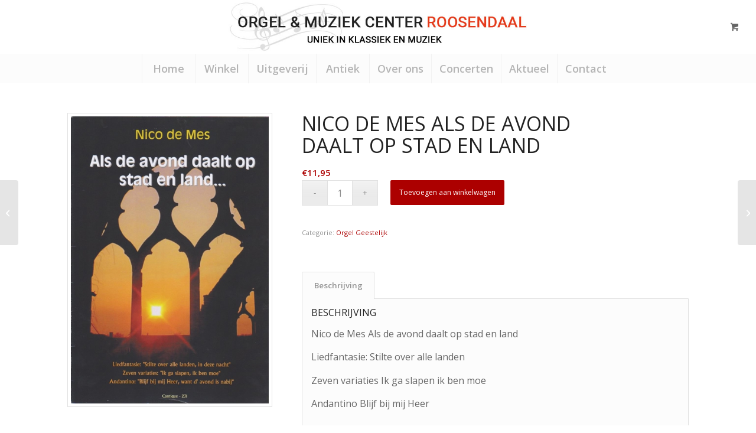

--- FILE ---
content_type: text/html; charset=UTF-8
request_url: https://www.orgelcenterroosendaal.nl/product/nico-de-mes-als-de-avond-daalt-op-stad-en-land/
body_size: 14032
content:
<!DOCTYPE html>
<html lang="nl-NL" class="html_stretched responsive av-preloader-disabled  html_header_top html_logo_center html_bottom_nav_header html_menu_right html_slim html_header_sticky_disabled html_header_shrinking_disabled html_mobile_menu_tablet html_header_searchicon_disabled html_content_align_center html_header_unstick_top_disabled html_header_stretch html_minimal_header html_av-submenu-hidden html_av-submenu-display-click html_av-overlay-side html_av-overlay-side-classic html_av-submenu-clone html_entry_id_4277 html_cart_at_menu av-cookies-no-cookie-consent av-no-preview av-default-lightbox html_text_menu_active av-mobile-menu-switch-default">
<head>
<meta charset="UTF-8" />
<meta name="robots" content="index, follow" />


<!-- mobile setting -->
<meta name="viewport" content="width=device-width, initial-scale=1">

<!-- Scripts/CSS and wp_head hook -->
<title>Nico de Mes Als de avond daalt op stad en land &#8211; Orgel Center Roosendaal</title>
<meta name='robots' content='max-image-preview:large' />
	<style>img:is([sizes="auto" i], [sizes^="auto," i]) { contain-intrinsic-size: 3000px 1500px }</style>
	<style type="text/css">@font-face { font-family: 'star'; src: url('https://www.orgelcenterroosendaal.nl/wp-content/plugins/woocommerce/assets/fonts/star.eot'); src: url('https://www.orgelcenterroosendaal.nl/wp-content/plugins/woocommerce/assets/fonts/star.eot?#iefix') format('embedded-opentype'), 	  url('https://www.orgelcenterroosendaal.nl/wp-content/plugins/woocommerce/assets/fonts/star.woff') format('woff'), 	  url('https://www.orgelcenterroosendaal.nl/wp-content/plugins/woocommerce/assets/fonts/star.ttf') format('truetype'), 	  url('https://www.orgelcenterroosendaal.nl/wp-content/plugins/woocommerce/assets/fonts/star.svg#star') format('svg'); font-weight: normal; font-style: normal;  } @font-face { font-family: 'WooCommerce'; src: url('https://www.orgelcenterroosendaal.nl/wp-content/plugins/woocommerce/assets/fonts/WooCommerce.eot'); src: url('https://www.orgelcenterroosendaal.nl/wp-content/plugins/woocommerce/assets/fonts/WooCommerce.eot?#iefix') format('embedded-opentype'), 	  url('https://www.orgelcenterroosendaal.nl/wp-content/plugins/woocommerce/assets/fonts/WooCommerce.woff') format('woff'), 	  url('https://www.orgelcenterroosendaal.nl/wp-content/plugins/woocommerce/assets/fonts/WooCommerce.ttf') format('truetype'), 	  url('https://www.orgelcenterroosendaal.nl/wp-content/plugins/woocommerce/assets/fonts/WooCommerce.svg#WooCommerce') format('svg'); font-weight: normal; font-style: normal;  } </style><link rel="alternate" type="application/rss+xml" title="Orgel Center Roosendaal &raquo; feed" href="https://www.orgelcenterroosendaal.nl/feed/" />
<link rel="alternate" type="application/rss+xml" title="Orgel Center Roosendaal &raquo; reacties feed" href="https://www.orgelcenterroosendaal.nl/comments/feed/" />
<link rel="alternate" type="text/calendar" title="Orgel Center Roosendaal &raquo; iCal Feed" href="https://www.orgelcenterroosendaal.nl/events/?ical=1" />

<!-- google webfont font replacement -->

			<script type='text/javascript'>

				(function() {

					/*	check if webfonts are disabled by user setting via cookie - or user must opt in.	*/
					var html = document.getElementsByTagName('html')[0];
					var cookie_check = html.className.indexOf('av-cookies-needs-opt-in') >= 0 || html.className.indexOf('av-cookies-can-opt-out') >= 0;
					var allow_continue = true;
					var silent_accept_cookie = html.className.indexOf('av-cookies-user-silent-accept') >= 0;

					if( cookie_check && ! silent_accept_cookie )
					{
						if( ! document.cookie.match(/aviaCookieConsent/) || html.className.indexOf('av-cookies-session-refused') >= 0 )
						{
							allow_continue = false;
						}
						else
						{
							if( ! document.cookie.match(/aviaPrivacyRefuseCookiesHideBar/) )
							{
								allow_continue = false;
							}
							else if( ! document.cookie.match(/aviaPrivacyEssentialCookiesEnabled/) )
							{
								allow_continue = false;
							}
							else if( document.cookie.match(/aviaPrivacyGoogleWebfontsDisabled/) )
							{
								allow_continue = false;
							}
						}
					}

					if( allow_continue )
					{
						var f = document.createElement('link');

						f.type 	= 'text/css';
						f.rel 	= 'stylesheet';
						f.href 	= 'https://fonts.googleapis.com/css?family=Open+Sans:400,600&display=auto';
						f.id 	= 'avia-google-webfont';

						document.getElementsByTagName('head')[0].appendChild(f);
					}
				})();

			</script>
			<link rel='stylesheet' id='avia-grid-css' href='https://www.orgelcenterroosendaal.nl/wp-content/themes/enfold/css/grid.css?ver=7.1.3' type='text/css' media='all' />
<link rel='stylesheet' id='avia-base-css' href='https://www.orgelcenterroosendaal.nl/wp-content/themes/enfold/css/base.css?ver=7.1.3' type='text/css' media='all' />
<link rel='stylesheet' id='avia-layout-css' href='https://www.orgelcenterroosendaal.nl/wp-content/themes/enfold/css/layout.css?ver=7.1.3' type='text/css' media='all' />
<link rel='stylesheet' id='avia-module-audioplayer-css' href='https://www.orgelcenterroosendaal.nl/wp-content/themes/enfold/config-templatebuilder/avia-shortcodes/audio-player/audio-player.css?ver=7.1.3' type='text/css' media='all' />
<link rel='stylesheet' id='avia-module-blog-css' href='https://www.orgelcenterroosendaal.nl/wp-content/themes/enfold/config-templatebuilder/avia-shortcodes/blog/blog.css?ver=7.1.3' type='text/css' media='all' />
<link rel='stylesheet' id='avia-module-postslider-css' href='https://www.orgelcenterroosendaal.nl/wp-content/themes/enfold/config-templatebuilder/avia-shortcodes/postslider/postslider.css?ver=7.1.3' type='text/css' media='all' />
<link rel='stylesheet' id='avia-module-button-css' href='https://www.orgelcenterroosendaal.nl/wp-content/themes/enfold/config-templatebuilder/avia-shortcodes/buttons/buttons.css?ver=7.1.3' type='text/css' media='all' />
<link rel='stylesheet' id='avia-module-catalogue-css' href='https://www.orgelcenterroosendaal.nl/wp-content/themes/enfold/config-templatebuilder/avia-shortcodes/catalogue/catalogue.css?ver=7.1.3' type='text/css' media='all' />
<link rel='stylesheet' id='avia-module-comments-css' href='https://www.orgelcenterroosendaal.nl/wp-content/themes/enfold/config-templatebuilder/avia-shortcodes/comments/comments.css?ver=7.1.3' type='text/css' media='all' />
<link rel='stylesheet' id='avia-module-contact-css' href='https://www.orgelcenterroosendaal.nl/wp-content/themes/enfold/config-templatebuilder/avia-shortcodes/contact/contact.css?ver=7.1.3' type='text/css' media='all' />
<link rel='stylesheet' id='avia-module-slideshow-css' href='https://www.orgelcenterroosendaal.nl/wp-content/themes/enfold/config-templatebuilder/avia-shortcodes/slideshow/slideshow.css?ver=7.1.3' type='text/css' media='all' />
<link rel='stylesheet' id='avia-module-gallery-css' href='https://www.orgelcenterroosendaal.nl/wp-content/themes/enfold/config-templatebuilder/avia-shortcodes/gallery/gallery.css?ver=7.1.3' type='text/css' media='all' />
<link rel='stylesheet' id='avia-module-maps-css' href='https://www.orgelcenterroosendaal.nl/wp-content/themes/enfold/config-templatebuilder/avia-shortcodes/google_maps/google_maps.css?ver=7.1.3' type='text/css' media='all' />
<link rel='stylesheet' id='avia-module-gridrow-css' href='https://www.orgelcenterroosendaal.nl/wp-content/themes/enfold/config-templatebuilder/avia-shortcodes/grid_row/grid_row.css?ver=7.1.3' type='text/css' media='all' />
<link rel='stylesheet' id='avia-module-heading-css' href='https://www.orgelcenterroosendaal.nl/wp-content/themes/enfold/config-templatebuilder/avia-shortcodes/heading/heading.css?ver=7.1.3' type='text/css' media='all' />
<link rel='stylesheet' id='avia-module-hr-css' href='https://www.orgelcenterroosendaal.nl/wp-content/themes/enfold/config-templatebuilder/avia-shortcodes/hr/hr.css?ver=7.1.3' type='text/css' media='all' />
<link rel='stylesheet' id='avia-module-icon-css' href='https://www.orgelcenterroosendaal.nl/wp-content/themes/enfold/config-templatebuilder/avia-shortcodes/icon/icon.css?ver=7.1.3' type='text/css' media='all' />
<link rel='stylesheet' id='avia-module-iconbox-css' href='https://www.orgelcenterroosendaal.nl/wp-content/themes/enfold/config-templatebuilder/avia-shortcodes/iconbox/iconbox.css?ver=7.1.3' type='text/css' media='all' />
<link rel='stylesheet' id='avia-module-iconlist-css' href='https://www.orgelcenterroosendaal.nl/wp-content/themes/enfold/config-templatebuilder/avia-shortcodes/iconlist/iconlist.css?ver=7.1.3' type='text/css' media='all' />
<link rel='stylesheet' id='avia-module-image-css' href='https://www.orgelcenterroosendaal.nl/wp-content/themes/enfold/config-templatebuilder/avia-shortcodes/image/image.css?ver=7.1.3' type='text/css' media='all' />
<link rel='stylesheet' id='avia-module-masonry-css' href='https://www.orgelcenterroosendaal.nl/wp-content/themes/enfold/config-templatebuilder/avia-shortcodes/masonry_entries/masonry_entries.css?ver=7.1.3' type='text/css' media='all' />
<link rel='stylesheet' id='avia-siteloader-css' href='https://www.orgelcenterroosendaal.nl/wp-content/themes/enfold/css/avia-snippet-site-preloader.css?ver=7.1.3' type='text/css' media='all' />
<link rel='stylesheet' id='avia-module-numbers-css' href='https://www.orgelcenterroosendaal.nl/wp-content/themes/enfold/config-templatebuilder/avia-shortcodes/numbers/numbers.css?ver=7.1.3' type='text/css' media='all' />
<link rel='stylesheet' id='avia-module-slideshow-fullsize-css' href='https://www.orgelcenterroosendaal.nl/wp-content/themes/enfold/config-templatebuilder/avia-shortcodes/slideshow_fullsize/slideshow_fullsize.css?ver=7.1.3' type='text/css' media='all' />
<link rel='stylesheet' id='avia-module-social-css' href='https://www.orgelcenterroosendaal.nl/wp-content/themes/enfold/config-templatebuilder/avia-shortcodes/social_share/social_share.css?ver=7.1.3' type='text/css' media='all' />
<link rel='stylesheet' id='avia-module-tabs-css' href='https://www.orgelcenterroosendaal.nl/wp-content/themes/enfold/config-templatebuilder/avia-shortcodes/tabs/tabs.css?ver=7.1.3' type='text/css' media='all' />
<link rel='stylesheet' id='avia-module-timeline-css' href='https://www.orgelcenterroosendaal.nl/wp-content/themes/enfold/config-templatebuilder/avia-shortcodes/timeline/timeline.css?ver=7.1.3' type='text/css' media='all' />
<link rel='stylesheet' id='avia-module-video-css' href='https://www.orgelcenterroosendaal.nl/wp-content/themes/enfold/config-templatebuilder/avia-shortcodes/video/video.css?ver=7.1.3' type='text/css' media='all' />
<link rel='stylesheet' id='avia-scs-css' href='https://www.orgelcenterroosendaal.nl/wp-content/themes/enfold/css/shortcodes.css?ver=7.1.3' type='text/css' media='all' />
<link rel='stylesheet' id='avia-woocommerce-css-css' href='https://www.orgelcenterroosendaal.nl/wp-content/themes/enfold/config-woocommerce/woocommerce-mod.css?ver=7.1.3' type='text/css' media='all' />
<link rel='stylesheet' id='enfold-custom-block-css-css' href='https://www.orgelcenterroosendaal.nl/wp-content/themes/enfold/wp-blocks/src/textblock/style.css?ver=7.1.3' type='text/css' media='all' />
<style id='woocommerce-inline-inline-css' type='text/css'>
.woocommerce form .form-row .required { visibility: visible; }
</style>
<link rel='stylesheet' id='brands-styles-css' href='https://www.orgelcenterroosendaal.nl/wp-content/plugins/woocommerce/assets/css/brands.css?ver=10.3.5' type='text/css' media='all' />
<link rel='stylesheet' id='avia-fold-unfold-css' href='https://www.orgelcenterroosendaal.nl/wp-content/themes/enfold/css/avia-snippet-fold-unfold.css?ver=7.1.3' type='text/css' media='all' />
<link rel='stylesheet' id='avia-popup-css-css' href='https://www.orgelcenterroosendaal.nl/wp-content/themes/enfold/js/aviapopup/magnific-popup.min.css?ver=7.1.3' type='text/css' media='screen' />
<link rel='stylesheet' id='avia-lightbox-css' href='https://www.orgelcenterroosendaal.nl/wp-content/themes/enfold/css/avia-snippet-lightbox.css?ver=7.1.3' type='text/css' media='screen' />
<link rel='stylesheet' id='avia-widget-css-css' href='https://www.orgelcenterroosendaal.nl/wp-content/themes/enfold/css/avia-snippet-widget.css?ver=7.1.3' type='text/css' media='screen' />
<link rel='stylesheet' id='avia-dynamic-css' href='https://www.orgelcenterroosendaal.nl/wp-content/uploads/dynamic_avia/enfold.css?ver=692015c6885c0' type='text/css' media='all' />
<link rel='stylesheet' id='avia-custom-css' href='https://www.orgelcenterroosendaal.nl/wp-content/themes/enfold/css/custom.css?ver=7.1.3' type='text/css' media='all' />
<link rel='stylesheet' id='mollie-applepaydirect-css' href='https://www.orgelcenterroosendaal.nl/wp-content/plugins/mollie-payments-for-woocommerce/public/css/mollie-applepaydirect.min.css?ver=1762198424' type='text/css' media='screen' />
<link rel='stylesheet' id='avia-events-cal-css' href='https://www.orgelcenterroosendaal.nl/wp-content/themes/enfold/config-events-calendar/event-mod.css?ver=7.1.3' type='text/css' media='all' />
<script type="text/javascript" src="https://www.orgelcenterroosendaal.nl/wp-includes/js/jquery/jquery.min.js?ver=3.7.1" id="jquery-core-js"></script>
<script type="text/javascript" src="https://www.orgelcenterroosendaal.nl/wp-includes/js/jquery/jquery-migrate.min.js?ver=3.4.1" id="jquery-migrate-js"></script>
<script type="text/javascript" src="https://www.orgelcenterroosendaal.nl/wp-content/plugins/woocommerce/assets/js/js-cookie/js.cookie.min.js?ver=2.1.4-wc.10.3.5" id="wc-js-cookie-js" defer="defer" data-wp-strategy="defer"></script>
<script type="text/javascript" id="wc-cart-fragments-js-extra">
/* <![CDATA[ */
var wc_cart_fragments_params = {"ajax_url":"\/wp-admin\/admin-ajax.php","wc_ajax_url":"\/?wc-ajax=%%endpoint%%","cart_hash_key":"wc_cart_hash_8ebf427746a213dc4072fb8b8c5049b4","fragment_name":"wc_fragments_8ebf427746a213dc4072fb8b8c5049b4","request_timeout":"5000"};
/* ]]> */
</script>
<script type="text/javascript" src="https://www.orgelcenterroosendaal.nl/wp-content/plugins/woocommerce/assets/js/frontend/cart-fragments.min.js?ver=10.3.5" id="wc-cart-fragments-js" defer="defer" data-wp-strategy="defer"></script>
<script type="text/javascript" src="https://www.orgelcenterroosendaal.nl/wp-content/plugins/woocommerce/assets/js/jquery-blockui/jquery.blockUI.min.js?ver=2.7.0-wc.10.3.5" id="wc-jquery-blockui-js" defer="defer" data-wp-strategy="defer"></script>
<script type="text/javascript" id="wc-add-to-cart-js-extra">
/* <![CDATA[ */
var wc_add_to_cart_params = {"ajax_url":"\/wp-admin\/admin-ajax.php","wc_ajax_url":"\/?wc-ajax=%%endpoint%%","i18n_view_cart":"Bekijk winkelwagen","cart_url":"https:\/\/www.orgelcenterroosendaal.nl\/winkelmand\/","is_cart":"","cart_redirect_after_add":"no"};
/* ]]> */
</script>
<script type="text/javascript" src="https://www.orgelcenterroosendaal.nl/wp-content/plugins/woocommerce/assets/js/frontend/add-to-cart.min.js?ver=10.3.5" id="wc-add-to-cart-js" defer="defer" data-wp-strategy="defer"></script>
<script type="text/javascript" id="wc-single-product-js-extra">
/* <![CDATA[ */
var wc_single_product_params = {"i18n_required_rating_text":"Selecteer een waardering","i18n_rating_options":["1 van de 5 sterren","2 van de 5 sterren","3 van de 5 sterren","4 van de 5 sterren","5 van de 5 sterren"],"i18n_product_gallery_trigger_text":"Afbeeldinggalerij in volledig scherm bekijken","review_rating_required":"yes","flexslider":{"rtl":false,"animation":"slide","smoothHeight":true,"directionNav":false,"controlNav":"thumbnails","slideshow":false,"animationSpeed":500,"animationLoop":false,"allowOneSlide":false},"zoom_enabled":"","zoom_options":[],"photoswipe_enabled":"","photoswipe_options":{"shareEl":false,"closeOnScroll":false,"history":false,"hideAnimationDuration":0,"showAnimationDuration":0},"flexslider_enabled":""};
/* ]]> */
</script>
<script type="text/javascript" src="https://www.orgelcenterroosendaal.nl/wp-content/plugins/woocommerce/assets/js/frontend/single-product.min.js?ver=10.3.5" id="wc-single-product-js" defer="defer" data-wp-strategy="defer"></script>
<script type="text/javascript" id="woocommerce-js-extra">
/* <![CDATA[ */
var woocommerce_params = {"ajax_url":"\/wp-admin\/admin-ajax.php","wc_ajax_url":"\/?wc-ajax=%%endpoint%%","i18n_password_show":"Wachtwoord weergeven","i18n_password_hide":"Wachtwoord verbergen"};
/* ]]> */
</script>
<script type="text/javascript" src="https://www.orgelcenterroosendaal.nl/wp-content/plugins/woocommerce/assets/js/frontend/woocommerce.min.js?ver=10.3.5" id="woocommerce-js" defer="defer" data-wp-strategy="defer"></script>
<script type="text/javascript" src="https://www.orgelcenterroosendaal.nl/wp-content/themes/enfold/js/avia-js.js?ver=7.1.3" id="avia-js-js"></script>
<script type="text/javascript" src="https://www.orgelcenterroosendaal.nl/wp-content/themes/enfold/js/avia-compat.js?ver=7.1.3" id="avia-compat-js"></script>
<link rel="https://api.w.org/" href="https://www.orgelcenterroosendaal.nl/wp-json/" /><link rel="alternate" title="JSON" type="application/json" href="https://www.orgelcenterroosendaal.nl/wp-json/wp/v2/product/4277" /><link rel="EditURI" type="application/rsd+xml" title="RSD" href="https://www.orgelcenterroosendaal.nl/xmlrpc.php?rsd" />
<meta name="generator" content="WordPress 6.8.3" />
<meta name="generator" content="WooCommerce 10.3.5" />
<link rel="canonical" href="https://www.orgelcenterroosendaal.nl/product/nico-de-mes-als-de-avond-daalt-op-stad-en-land/" />
<link rel='shortlink' href='https://www.orgelcenterroosendaal.nl/?p=4277' />
<link rel="alternate" title="oEmbed (JSON)" type="application/json+oembed" href="https://www.orgelcenterroosendaal.nl/wp-json/oembed/1.0/embed?url=https%3A%2F%2Fwww.orgelcenterroosendaal.nl%2Fproduct%2Fnico-de-mes-als-de-avond-daalt-op-stad-en-land%2F" />
<link rel="alternate" title="oEmbed (XML)" type="text/xml+oembed" href="https://www.orgelcenterroosendaal.nl/wp-json/oembed/1.0/embed?url=https%3A%2F%2Fwww.orgelcenterroosendaal.nl%2Fproduct%2Fnico-de-mes-als-de-avond-daalt-op-stad-en-land%2F&#038;format=xml" />
<meta name="tec-api-version" content="v1"><meta name="tec-api-origin" content="https://www.orgelcenterroosendaal.nl"><link rel="alternate" href="https://www.orgelcenterroosendaal.nl/wp-json/tribe/events/v1/" />

<!--[if lt IE 9]><script src="https://www.orgelcenterroosendaal.nl/wp-content/themes/enfold/js/html5shiv.js"></script><![endif]--><link rel="profile" href="https://gmpg.org/xfn/11" />
<link rel="alternate" type="application/rss+xml" title="Orgel Center Roosendaal RSS2 Feed" href="https://www.orgelcenterroosendaal.nl/feed/" />
<link rel="pingback" href="https://www.orgelcenterroosendaal.nl/xmlrpc.php" />
	<noscript><style>.woocommerce-product-gallery{ opacity: 1 !important; }</style></noscript>
	<style type="text/css">
		@font-face {font-family: 'entypo-fontello-enfold'; font-weight: normal; font-style: normal; font-display: auto;
		src: url('https://www.orgelcenterroosendaal.nl/wp-content/themes/enfold/config-templatebuilder/avia-template-builder/assets/fonts/entypo-fontello-enfold/entypo-fontello-enfold.woff2') format('woff2'),
		url('https://www.orgelcenterroosendaal.nl/wp-content/themes/enfold/config-templatebuilder/avia-template-builder/assets/fonts/entypo-fontello-enfold/entypo-fontello-enfold.woff') format('woff'),
		url('https://www.orgelcenterroosendaal.nl/wp-content/themes/enfold/config-templatebuilder/avia-template-builder/assets/fonts/entypo-fontello-enfold/entypo-fontello-enfold.ttf') format('truetype'),
		url('https://www.orgelcenterroosendaal.nl/wp-content/themes/enfold/config-templatebuilder/avia-template-builder/assets/fonts/entypo-fontello-enfold/entypo-fontello-enfold.svg#entypo-fontello-enfold') format('svg'),
		url('https://www.orgelcenterroosendaal.nl/wp-content/themes/enfold/config-templatebuilder/avia-template-builder/assets/fonts/entypo-fontello-enfold/entypo-fontello-enfold.eot'),
		url('https://www.orgelcenterroosendaal.nl/wp-content/themes/enfold/config-templatebuilder/avia-template-builder/assets/fonts/entypo-fontello-enfold/entypo-fontello-enfold.eot?#iefix') format('embedded-opentype');
		}

		#top .avia-font-entypo-fontello-enfold, body .avia-font-entypo-fontello-enfold, html body [data-av_iconfont='entypo-fontello-enfold']:before{ font-family: 'entypo-fontello-enfold'; }
		
		@font-face {font-family: 'entypo-fontello'; font-weight: normal; font-style: normal; font-display: auto;
		src: url('https://www.orgelcenterroosendaal.nl/wp-content/themes/enfold/config-templatebuilder/avia-template-builder/assets/fonts/entypo-fontello/entypo-fontello.woff2') format('woff2'),
		url('https://www.orgelcenterroosendaal.nl/wp-content/themes/enfold/config-templatebuilder/avia-template-builder/assets/fonts/entypo-fontello/entypo-fontello.woff') format('woff'),
		url('https://www.orgelcenterroosendaal.nl/wp-content/themes/enfold/config-templatebuilder/avia-template-builder/assets/fonts/entypo-fontello/entypo-fontello.ttf') format('truetype'),
		url('https://www.orgelcenterroosendaal.nl/wp-content/themes/enfold/config-templatebuilder/avia-template-builder/assets/fonts/entypo-fontello/entypo-fontello.svg#entypo-fontello') format('svg'),
		url('https://www.orgelcenterroosendaal.nl/wp-content/themes/enfold/config-templatebuilder/avia-template-builder/assets/fonts/entypo-fontello/entypo-fontello.eot'),
		url('https://www.orgelcenterroosendaal.nl/wp-content/themes/enfold/config-templatebuilder/avia-template-builder/assets/fonts/entypo-fontello/entypo-fontello.eot?#iefix') format('embedded-opentype');
		}

		#top .avia-font-entypo-fontello, body .avia-font-entypo-fontello, html body [data-av_iconfont='entypo-fontello']:before{ font-family: 'entypo-fontello'; }
		
		@font-face {font-family: 'medical'; font-weight: normal; font-style: normal; font-display: auto;
		src: url('https://www.orgelcenterroosendaal.nl/wp-content/uploads/avia_fonts/medical/medical.woff2') format('woff2'),
		url('https://www.orgelcenterroosendaal.nl/wp-content/uploads/avia_fonts/medical/medical.woff') format('woff'),
		url('https://www.orgelcenterroosendaal.nl/wp-content/uploads/avia_fonts/medical/medical.ttf') format('truetype'),
		url('https://www.orgelcenterroosendaal.nl/wp-content/uploads/avia_fonts/medical/medical.svg#medical') format('svg'),
		url('https://www.orgelcenterroosendaal.nl/wp-content/uploads/avia_fonts/medical/medical.eot'),
		url('https://www.orgelcenterroosendaal.nl/wp-content/uploads/avia_fonts/medical/medical.eot?#iefix') format('embedded-opentype');
		}

		#top .avia-font-medical, body .avia-font-medical, html body [data-av_iconfont='medical']:before{ font-family: 'medical'; }
		
		@font-face {font-family: 'flaticon'; font-weight: normal; font-style: normal; font-display: auto;
		src: url('https://www.orgelcenterroosendaal.nl/wp-content/uploads/avia_fonts/flaticon/flaticon.woff2') format('woff2'),
		url('https://www.orgelcenterroosendaal.nl/wp-content/uploads/avia_fonts/flaticon/flaticon.woff') format('woff'),
		url('https://www.orgelcenterroosendaal.nl/wp-content/uploads/avia_fonts/flaticon/flaticon.ttf') format('truetype'),
		url('https://www.orgelcenterroosendaal.nl/wp-content/uploads/avia_fonts/flaticon/flaticon.svg#flaticon') format('svg'),
		url('https://www.orgelcenterroosendaal.nl/wp-content/uploads/avia_fonts/flaticon/flaticon.eot'),
		url('https://www.orgelcenterroosendaal.nl/wp-content/uploads/avia_fonts/flaticon/flaticon.eot?#iefix') format('embedded-opentype');
		}

		#top .avia-font-flaticon, body .avia-font-flaticon, html body [data-av_iconfont='flaticon']:before{ font-family: 'flaticon'; }
		</style>

<!--
Debugging Info for Theme support: 

Theme: Enfold
Version: 7.1.3
Installed: enfold
AviaFramework Version: 5.6
AviaBuilder Version: 6.0
aviaElementManager Version: 1.0.1
ML:512-PU:38-PLA:12
WP:6.8.3
Compress: CSS:disabled - JS:disabled
Updates: disabled
PLAu:7
-->
</head>

<body id="top" class="wp-singular product-template-default single single-product postid-4277 wp-theme-enfold stretched no_sidebar_border rtl_columns av-curtain-numeric open_sans theme-enfold woocommerce woocommerce-page woocommerce-no-js tribe-no-js post-type-product product_type-simple product_cat-orgel-geestelijk avia-responsive-images-support avia-woocommerce-30 av-recaptcha-enabled av-google-badge-hide" itemscope="itemscope" itemtype="https://schema.org/WebPage" >

	
	<div id='wrap_all'>

	
<header id='header' class='all_colors header_color light_bg_color  av_header_top av_logo_center av_bottom_nav_header av_menu_right av_slim av_header_sticky_disabled av_header_shrinking_disabled av_header_stretch av_mobile_menu_tablet av_header_searchicon_disabled av_header_unstick_top_disabled av_seperator_big_border av_minimal_header'  data-av_shrink_factor='50' role="banner" itemscope="itemscope" itemtype="https://schema.org/WPHeader" >

		<div  id='header_main' class='container_wrap container_wrap_logo'>

        <div class='container av-logo-container'><div class='inner-container'><span class='logo avia-standard-logo'><a href='https://www.orgelcenterroosendaal.nl/' class='' aria-label='orgel-muziek-centrum-roosendaal' title='orgel-muziek-centrum-roosendaal'><img src="https://www.orgelcenterroosendaal.nl/wp-content/uploads/2019/05/orgel-muziek-centrum-roosendaal.jpg" srcset="https://www.orgelcenterroosendaal.nl/wp-content/uploads/2019/05/orgel-muziek-centrum-roosendaal.jpg 842w, https://www.orgelcenterroosendaal.nl/wp-content/uploads/2019/05/orgel-muziek-centrum-roosendaal-300x50.jpg 300w, https://www.orgelcenterroosendaal.nl/wp-content/uploads/2019/05/orgel-muziek-centrum-roosendaal-768x129.jpg 768w, https://www.orgelcenterroosendaal.nl/wp-content/uploads/2019/05/orgel-muziek-centrum-roosendaal-705x118.jpg 705w, https://www.orgelcenterroosendaal.nl/wp-content/uploads/2019/05/orgel-muziek-centrum-roosendaal-600x100.jpg 600w" sizes="(max-width: 842px) 100vw, 842px" height="100" width="300" alt='Orgel Center Roosendaal' title='orgel-muziek-centrum-roosendaal' /></a></span><ul id="menu-item-shop" class = 'menu-item cart_dropdown ' data-success='is toegevoegd aan de winkelwagen'><li class="cart_dropdown_first"><a class='cart_dropdown_link avia-svg-icon avia-font-svg_entypo-fontello' href='https://www.orgelcenterroosendaal.nl/winkelmand/'><div class="av-cart-container" data-av_svg_icon='basket' data-av_iconset='svg_entypo-fontello'><svg version="1.1" xmlns="http://www.w3.org/2000/svg" width="29" height="32" viewBox="0 0 29 32" preserveAspectRatio="xMidYMid meet" aria-labelledby='av-svg-title-1' aria-describedby='av-svg-desc-1' role="graphics-symbol" aria-hidden="true">
<title id='av-svg-title-1'>Winkelwagen</title>
<desc id='av-svg-desc-1'>Winkelwagen</desc>
<path d="M4.8 27.2q0-1.28 0.96-2.24t2.24-0.96q1.344 0 2.272 0.96t0.928 2.24q0 1.344-0.928 2.272t-2.272 0.928q-1.28 0-2.24-0.928t-0.96-2.272zM20.8 27.2q0-1.28 0.96-2.24t2.24-0.96q1.344 0 2.272 0.96t0.928 2.24q0 1.344-0.928 2.272t-2.272 0.928q-1.28 0-2.24-0.928t-0.96-2.272zM10.496 19.648q-1.152 0.32-1.088 0.736t1.408 0.416h17.984v2.432q0 0.64-0.64 0.64h-20.928q-0.64 0-0.64-0.64v-2.432l-0.32-1.472-3.136-14.528h-3.136v-2.56q0-0.64 0.64-0.64h4.992q0.64 0 0.64 0.64v2.752h22.528v8.768q0 0.704-0.576 0.832z"></path>
</svg></div><span class='av-cart-counter '>0</span><span class="avia_hidden_link_text">Winkelwagen</span></a><!--<span class='cart_subtotal'><span class="woocommerce-Price-amount amount"><bdi><span class="woocommerce-Price-currencySymbol">&euro;</span>0,00</bdi></span></span>--><div class="dropdown_widget dropdown_widget_cart"><div class="avia-arrow"></div><div class="widget_shopping_cart_content"></div></div></li></ul></div></div><div id='header_main_alternate' class='container_wrap'><div class='container'><nav class='main_menu' data-selectname='Selecteer een pagina'  role="navigation" itemscope="itemscope" itemtype="https://schema.org/SiteNavigationElement" ><div class="avia-menu av-main-nav-wrap"><ul role="menu" class="menu av-main-nav" id="avia-menu"><li role="menuitem" id="menu-item-1095" class="menu-item menu-item-type-post_type menu-item-object-page menu-item-home menu-item-top-level menu-item-top-level-1"><a href="https://www.orgelcenterroosendaal.nl/" itemprop="url" tabindex="0"><span class="avia-bullet"></span><span class="avia-menu-text">Home</span><span class="avia-menu-fx"><span class="avia-arrow-wrap"><span class="avia-arrow"></span></span></span></a></li>
<li role="menuitem" id="menu-item-1142" class="menu-item menu-item-type-post_type menu-item-object-page current_page_parent menu-item-top-level menu-item-top-level-2"><a href="https://www.orgelcenterroosendaal.nl/winkel/" itemprop="url" tabindex="0"><span class="avia-bullet"></span><span class="avia-menu-text">Winkel</span><span class="avia-menu-fx"><span class="avia-arrow-wrap"><span class="avia-arrow"></span></span></span></a></li>
<li role="menuitem" id="menu-item-14582" class="menu-item menu-item-type-custom menu-item-object-custom menu-item-top-level menu-item-top-level-3"><a href="https://www.orgelcenterroosendaal.nl/product-categorie/orgel-koormuziek-cds/" itemprop="url" tabindex="0"><span class="avia-bullet"></span><span class="avia-menu-text">Uitgeverij</span><span class="avia-menu-fx"><span class="avia-arrow-wrap"><span class="avia-arrow"></span></span></span></a></li>
<li role="menuitem" id="menu-item-24912" class="menu-item menu-item-type-post_type menu-item-object-page menu-item-top-level menu-item-top-level-4"><a href="https://www.orgelcenterroosendaal.nl/antiek/" itemprop="url" tabindex="0"><span class="avia-bullet"></span><span class="avia-menu-text">Antiek</span><span class="avia-menu-fx"><span class="avia-arrow-wrap"><span class="avia-arrow"></span></span></span></a></li>
<li role="menuitem" id="menu-item-1227" class="menu-item menu-item-type-post_type menu-item-object-page menu-item-mega-parent  menu-item-top-level menu-item-top-level-5"><a href="https://www.orgelcenterroosendaal.nl/over-ons/" itemprop="url" tabindex="0"><span class="avia-bullet"></span><span class="avia-menu-text">Over ons</span><span class="avia-menu-fx"><span class="avia-arrow-wrap"><span class="avia-arrow"></span></span></span></a></li>
<li role="menuitem" id="menu-item-1222" class="menu-item menu-item-type-custom menu-item-object-custom menu-item-mega-parent  menu-item-top-level menu-item-top-level-6"><a href="https://www.orgelcenterroosendaal.nl/events/" itemprop="url" tabindex="0"><span class="avia-bullet"></span><span class="avia-menu-text">Concerten</span><span class="avia-menu-fx"><span class="avia-arrow-wrap"><span class="avia-arrow"></span></span></span></a></li>
<li role="menuitem" id="menu-item-1100" class="menu-item menu-item-type-post_type menu-item-object-page menu-item-top-level menu-item-top-level-7"><a href="https://www.orgelcenterroosendaal.nl/news/" itemprop="url" tabindex="0"><span class="avia-bullet"></span><span class="avia-menu-text">Aktueel</span><span class="avia-menu-fx"><span class="avia-arrow-wrap"><span class="avia-arrow"></span></span></span></a></li>
<li role="menuitem" id="menu-item-1098" class="menu-item menu-item-type-post_type menu-item-object-page menu-item-top-level menu-item-top-level-8"><a href="https://www.orgelcenterroosendaal.nl/contact/" itemprop="url" tabindex="0"><span class="avia-bullet"></span><span class="avia-menu-text">Contact</span><span class="avia-menu-fx"><span class="avia-arrow-wrap"><span class="avia-arrow"></span></span></span></a></li>
<li class="av-burger-menu-main menu-item-avia-special av-small-burger-icon" role="menuitem">
	        			<a href="#" aria-label="Menu" aria-hidden="false">
							<span class="av-hamburger av-hamburger--spin av-js-hamburger">
								<span class="av-hamburger-box">
						          <span class="av-hamburger-inner"></span>
						          <strong>Menu</strong>
								</span>
							</span>
							<span class="avia_hidden_link_text">Menu</span>
						</a>
	        		   </li></ul></div></nav></div> </div> 
		<!-- end container_wrap-->
		</div>
<div class="header_bg"></div>
<!-- end header -->
</header>

	<div id='main' class='all_colors' data-scroll-offset='0'>

	
	<div class='container_wrap container_wrap_first main_color sidebar_right template-shop shop_columns_4'><div class="container">
					
			<div class="woocommerce-notices-wrapper"></div><div id="product-4277" class="product type-product post-4277 status-publish first instock product_cat-orgel-geestelijk has-post-thumbnail shipping-taxable purchasable product-type-simple">

	<div class=" single-product-main-image alpha"><div class="woocommerce-product-gallery woocommerce-product-gallery--with-images woocommerce-product-gallery--columns-4 images" data-columns="4" style="opacity: 0; transition: opacity .25s ease-in-out;">
	<div class="woocommerce-product-gallery__wrapper">
		<a href="https://www.orgelcenterroosendaal.nl/wp-content/uploads/2019/04/Nico-de-Mes-Als-de-avond-daalt-706x1024.jpg" data-srcset="https://www.orgelcenterroosendaal.nl/wp-content/uploads/2019/04/Nico-de-Mes-Als-de-avond-daalt-706x1024.jpg 706w, https://www.orgelcenterroosendaal.nl/wp-content/uploads/2019/04/Nico-de-Mes-Als-de-avond-daalt-207x300.jpg 207w, https://www.orgelcenterroosendaal.nl/wp-content/uploads/2019/04/Nico-de-Mes-Als-de-avond-daalt-768x1113.jpg 768w, https://www.orgelcenterroosendaal.nl/wp-content/uploads/2019/04/Nico-de-Mes-Als-de-avond-daalt-486x705.jpg 486w, https://www.orgelcenterroosendaal.nl/wp-content/uploads/2019/04/Nico-de-Mes-Als-de-avond-daalt-600x870.jpg 600w, https://www.orgelcenterroosendaal.nl/wp-content/uploads/2019/04/Nico-de-Mes-Als-de-avond-daalt.jpg 805w" data-sizes="(max-width: 706px) 100vw, 706px" class='' title='' rel='prettyPhoto[product-gallery]'><img width="450" height="653" src="https://www.orgelcenterroosendaal.nl/wp-content/uploads/2019/04/Nico-de-Mes-Als-de-avond-daalt-600x870.jpg" class="attachment-shop_single size-shop_single" alt="" decoding="async" srcset="https://www.orgelcenterroosendaal.nl/wp-content/uploads/2019/04/Nico-de-Mes-Als-de-avond-daalt-600x870.jpg 600w, https://www.orgelcenterroosendaal.nl/wp-content/uploads/2019/04/Nico-de-Mes-Als-de-avond-daalt-207x300.jpg 207w, https://www.orgelcenterroosendaal.nl/wp-content/uploads/2019/04/Nico-de-Mes-Als-de-avond-daalt-768x1113.jpg 768w, https://www.orgelcenterroosendaal.nl/wp-content/uploads/2019/04/Nico-de-Mes-Als-de-avond-daalt-706x1024.jpg 706w, https://www.orgelcenterroosendaal.nl/wp-content/uploads/2019/04/Nico-de-Mes-Als-de-avond-daalt-486x705.jpg 486w, https://www.orgelcenterroosendaal.nl/wp-content/uploads/2019/04/Nico-de-Mes-Als-de-avond-daalt.jpg 805w" sizes="(max-width: 450px) 100vw, 450px" /></a><div class="thumbnails"></div>	</div>
</div>
<aside class='sidebar sidebar_sidebar_right  smartphones_sidebar_active alpha units' aria-label="Zijbalk"  role="complementary" itemscope="itemscope" itemtype="https://schema.org/WPSideBar" ><div class="inner_sidebar extralight-border"></div></aside></div><div class="single-product-summary">
	<div class="summary entry-summary">
		<h1 class="product_title entry-title">Nico de Mes Als de avond daalt op stad en land</h1><p class="price"><span class="woocommerce-Price-amount amount"><bdi><span class="woocommerce-Price-currencySymbol">&euro;</span>11,95</bdi></span></p>

	
	<form class="cart" action="https://www.orgelcenterroosendaal.nl/product/nico-de-mes-als-de-avond-daalt-op-stad-en-land/" method="post" enctype='multipart/form-data'>
		
		<div class="quantity">
		<label class="screen-reader-text" for="quantity_69236e5922c22">Nico de Mes Als de avond daalt op stad en land aantal</label>
	<input
		type="number"
				id="quantity_69236e5922c22"
		class="input-text qty text"
		name="quantity"
		value="1"
		aria-label="Productaantal"
				min="1"
							step="1"
			placeholder=""
			inputmode="numeric"
			autocomplete="off"
			/>
	</div>

		<button type="submit" name="add-to-cart" value="4277" class="single_add_to_cart_button button alt">Toevoegen aan winkelwagen</button>

			</form>

	
<div class="product_meta">

	
	
	<span class="posted_in">Categorie: <a href="https://www.orgelcenterroosendaal.nl/product-categorie/bladmuziek/orgel-geestelijk/" rel="tag">Orgel Geestelijk</a></span>
	
	
</div>
	</div>

	
	<div class="woocommerce-tabs wc-tabs-wrapper">
		<ul class="tabs wc-tabs" role="tablist">
							<li role="presentation" class="description_tab" id="tab-title-description">
					<a href="#tab-description" role="tab" aria-controls="tab-description">
						Beschrijving					</a>
				</li>
					</ul>
					<div class="woocommerce-Tabs-panel woocommerce-Tabs-panel--description panel entry-content wc-tab" id="tab-description" role="tabpanel" aria-labelledby="tab-title-description">
				
	<h2>Beschrijving</h2>

<p>Nico de Mes Als de avond daalt op stad en land</p>
<p>Liedfantasie: Stilte over alle landen</p>
<p>Zeven variaties Ik ga slapen ik ben moe</p>
<p>Andantino Blijf bij mij Heer</p>
			</div>
		
			</div>

</div></div></div></div><div id="av_section_1" class="avia-section alternate_color avia-section-small  container_wrap fullsize"><div class="container"><div class="template-page content  twelve alpha units"><div class='product_column product_column_4'>
	<section class="related products">

					<h2>Gerelateerde producten</h2>
				<ul class="products columns-4">

			
					<li class="product type-product post-3932 status-publish first instock product_cat-orgel-geestelijk has-post-thumbnail sale shipping-taxable purchasable product-type-simple">
	<div class='inner_product main_color wrapped_style noLightbox product_on_sale av-product-class-'><a href="https://www.orgelcenterroosendaal.nl/product/bert-kruis-koraalbewerkingen-voor-orgel/" class="woocommerce-LoopProduct-link woocommerce-loop-product__link"><div class="thumbnail_container"><img width="300" height="400" src="https://www.orgelcenterroosendaal.nl/wp-content/uploads/2019/04/Bert-Kruis-Koraalbewerkingen-voor-Orgel-300x400.jpg" class="wp-image-3933 avia-img-lazy-loading-3933 attachment-shop_catalog size-shop_catalog wp-post-image" alt="" decoding="async" loading="lazy" /><span class="cart-loading"></span></div><div class='inner_product_header'><div class='avia-arrow'></div><div class='inner_product_header_table'><div class='inner_product_header_cell'><h2 class="woocommerce-loop-product__title">Bert Kruis Koraalbewerkingen voor Orgel</h2>
	<span class="price"><del aria-hidden="true"><span class="woocommerce-Price-amount amount"><bdi><span class="woocommerce-Price-currencySymbol">&euro;</span>10,00</bdi></span></del> <span class="screen-reader-text">Oorspronkelijke prijs was: &euro;10,00.</span><ins aria-hidden="true"><span class="woocommerce-Price-amount amount"><bdi><span class="woocommerce-Price-currencySymbol">&euro;</span>7,95</bdi></span></ins><span class="screen-reader-text">Huidige prijs is: &euro;7,95.</span></span>

	<span class="onsale">Aanbieding!</span>
	</div></div></div></a><div class='avia_cart_buttons '><a href="/product/nico-de-mes-als-de-avond-daalt-op-stad-en-land/?add-to-cart=3932" aria-describedby="woocommerce_loop_add_to_cart_link_describedby_3932" data-quantity="1" class="button product_type_simple add_to_cart_button ajax_add_to_cart" data-product_id="3932" data-product_sku="" aria-label="Toevoegen aan winkelwagen: &ldquo;Bert Kruis Koraalbewerkingen voor Orgel&ldquo;" rel="nofollow" data-success_message="&#039;Bert Kruis Koraalbewerkingen voor Orgel&#039; is toegevoegd aan je winkelmand" role="button"><span class="avia-svg-icon avia-font-svg_entypo-fontello" data-av_svg_icon='basket' data-av_iconset='svg_entypo-fontello'><svg version="1.1" xmlns="http://www.w3.org/2000/svg" width="29" height="32" viewBox="0 0 29 32" preserveAspectRatio="xMidYMid meet" aria-labelledby='av-svg-title-2' aria-describedby='av-svg-desc-2' role="graphics-symbol" aria-hidden="true">
<title id='av-svg-title-2'>In winkelwagen</title>
<desc id='av-svg-desc-2'>In winkelwagen</desc>
<path d="M4.8 27.2q0-1.28 0.96-2.24t2.24-0.96q1.344 0 2.272 0.96t0.928 2.24q0 1.344-0.928 2.272t-2.272 0.928q-1.28 0-2.24-0.928t-0.96-2.272zM20.8 27.2q0-1.28 0.96-2.24t2.24-0.96q1.344 0 2.272 0.96t0.928 2.24q0 1.344-0.928 2.272t-2.272 0.928q-1.28 0-2.24-0.928t-0.96-2.272zM10.496 19.648q-1.152 0.32-1.088 0.736t1.408 0.416h17.984v2.432q0 0.64-0.64 0.64h-20.928q-0.64 0-0.64-0.64v-2.432l-0.32-1.472-3.136-14.528h-3.136v-2.56q0-0.64 0.64-0.64h4.992q0.64 0 0.64 0.64v2.752h22.528v8.768q0 0.704-0.576 0.832z"></path>
</svg></span>  Toevoegen aan winkelwagen</a>	<span id="woocommerce_loop_add_to_cart_link_describedby_3932" class="screen-reader-text">
			</span>
<a class="button show_details_button" href="https://www.orgelcenterroosendaal.nl/product/bert-kruis-koraalbewerkingen-voor-orgel/"><span class="avia-svg-icon avia-font-svg_entypo-fontello" data-av_svg_icon='doc-text' data-av_iconset='svg_entypo-fontello'><svg version="1.1" xmlns="http://www.w3.org/2000/svg" width="22" height="32" viewBox="0 0 22 32" preserveAspectRatio="xMidYMid meet" aria-labelledby='av-svg-title-3' aria-describedby='av-svg-desc-3' role="graphics-symbol" aria-hidden="true">
<title id='av-svg-title-3'>Toon details</title>
<desc id='av-svg-desc-3'>Toon details</desc>
<path d="M6.784 17.344v-2.88h8.96v2.88h-8.96zM19.2 1.6q1.344 0 2.272 0.928t0.928 2.272v22.4q0 1.28-0.928 2.24t-2.272 0.96h-16q-1.28 0-2.24-0.96t-0.96-2.24v-22.4q0-1.344 0.96-2.272t2.24-0.928h16zM19.2 27.2v-22.4h-16v22.4h16zM15.68 8.256v2.816h-8.96v-2.816h8.96zM15.68 20.8v2.816h-8.96v-2.816h8.96z"></path>
</svg></span>  Toon details</a> <span class="button-mini-delimiter"></span></div></div></li>

			
					<li class="product type-product post-4164 status-publish instock product_cat-orgel-geestelijk has-post-thumbnail shipping-taxable purchasable product-type-simple">
	<div class='inner_product main_color wrapped_style noLightbox  av-product-class-'><a href="https://www.orgelcenterroosendaal.nl/product/gerrit-jan-van-de-werfhorst-de-ganschen-wereld-geev-hem-eer/" class="woocommerce-LoopProduct-link woocommerce-loop-product__link"><div class="thumbnail_container"><img width="300" height="400" src="https://www.orgelcenterroosendaal.nl/wp-content/uploads/2019/04/Gert-Jan-van-de-Werfhorst-1-300x400.jpg" class="wp-image-4165 avia-img-lazy-loading-4165 attachment-shop_catalog size-shop_catalog wp-post-image" alt="" decoding="async" loading="lazy" /><span class="cart-loading"></span></div><div class='inner_product_header'><div class='avia-arrow'></div><div class='inner_product_header_table'><div class='inner_product_header_cell'><h2 class="woocommerce-loop-product__title">Gerrit Jan van de Werfhorst &#8211; De ganschen wereld geev&#8217; Hem eer</h2>
	<span class="price"><span class="woocommerce-Price-amount amount"><bdi><span class="woocommerce-Price-currencySymbol">&euro;</span>9,95</bdi></span></span>
</div></div></div></a><div class='avia_cart_buttons '><a href="/product/nico-de-mes-als-de-avond-daalt-op-stad-en-land/?add-to-cart=4164" aria-describedby="woocommerce_loop_add_to_cart_link_describedby_4164" data-quantity="1" class="button product_type_simple add_to_cart_button ajax_add_to_cart" data-product_id="4164" data-product_sku="" aria-label="Toevoegen aan winkelwagen: &ldquo;Gerrit Jan van de Werfhorst - De ganschen wereld geev&#039; Hem eer&ldquo;" rel="nofollow" data-success_message="&#039;Gerrit Jan van de Werfhorst - De ganschen wereld geev&#039; Hem eer&#039; is toegevoegd aan je winkelmand" role="button"><span class="avia-svg-icon avia-font-svg_entypo-fontello" data-av_svg_icon='basket' data-av_iconset='svg_entypo-fontello'><svg version="1.1" xmlns="http://www.w3.org/2000/svg" width="29" height="32" viewBox="0 0 29 32" preserveAspectRatio="xMidYMid meet" aria-labelledby='av-svg-title-4' aria-describedby='av-svg-desc-4' role="graphics-symbol" aria-hidden="true">
<title id='av-svg-title-4'>In winkelwagen</title>
<desc id='av-svg-desc-4'>In winkelwagen</desc>
<path d="M4.8 27.2q0-1.28 0.96-2.24t2.24-0.96q1.344 0 2.272 0.96t0.928 2.24q0 1.344-0.928 2.272t-2.272 0.928q-1.28 0-2.24-0.928t-0.96-2.272zM20.8 27.2q0-1.28 0.96-2.24t2.24-0.96q1.344 0 2.272 0.96t0.928 2.24q0 1.344-0.928 2.272t-2.272 0.928q-1.28 0-2.24-0.928t-0.96-2.272zM10.496 19.648q-1.152 0.32-1.088 0.736t1.408 0.416h17.984v2.432q0 0.64-0.64 0.64h-20.928q-0.64 0-0.64-0.64v-2.432l-0.32-1.472-3.136-14.528h-3.136v-2.56q0-0.64 0.64-0.64h4.992q0.64 0 0.64 0.64v2.752h22.528v8.768q0 0.704-0.576 0.832z"></path>
</svg></span>  Toevoegen aan winkelwagen</a>	<span id="woocommerce_loop_add_to_cart_link_describedby_4164" class="screen-reader-text">
			</span>
<a class="button show_details_button" href="https://www.orgelcenterroosendaal.nl/product/gerrit-jan-van-de-werfhorst-de-ganschen-wereld-geev-hem-eer/"><span class="avia-svg-icon avia-font-svg_entypo-fontello" data-av_svg_icon='doc-text' data-av_iconset='svg_entypo-fontello'><svg version="1.1" xmlns="http://www.w3.org/2000/svg" width="22" height="32" viewBox="0 0 22 32" preserveAspectRatio="xMidYMid meet" aria-labelledby='av-svg-title-5' aria-describedby='av-svg-desc-5' role="graphics-symbol" aria-hidden="true">
<title id='av-svg-title-5'>Toon details</title>
<desc id='av-svg-desc-5'>Toon details</desc>
<path d="M6.784 17.344v-2.88h8.96v2.88h-8.96zM19.2 1.6q1.344 0 2.272 0.928t0.928 2.272v22.4q0 1.28-0.928 2.24t-2.272 0.96h-16q-1.28 0-2.24-0.96t-0.96-2.24v-22.4q0-1.344 0.96-2.272t2.24-0.928h16zM19.2 27.2v-22.4h-16v22.4h16zM15.68 8.256v2.816h-8.96v-2.816h8.96zM15.68 20.8v2.816h-8.96v-2.816h8.96z"></path>
</svg></span>  Toon details</a> <span class="button-mini-delimiter"></span></div></div></li>

			
					<li class="product type-product post-3859 status-publish instock product_cat-orgel-geestelijk has-post-thumbnail shipping-taxable purchasable product-type-simple">
	<div class='inner_product main_color wrapped_style noLightbox  av-product-class-'><a href="https://www.orgelcenterroosendaal.nl/product/mark-brandwijk-koraalbewerkingen-voor-orgel-deel-1/" class="woocommerce-LoopProduct-link woocommerce-loop-product__link"><div class="thumbnail_container"><img width="300" height="400" src="https://www.orgelcenterroosendaal.nl/wp-content/uploads/2019/04/Mark-Brandwijke-Koraalbewerkingen-deel-1-300x400.jpg" class="wp-image-3860 avia-img-lazy-loading-3860 attachment-shop_catalog size-shop_catalog wp-post-image" alt="" decoding="async" loading="lazy" /><span class="cart-loading"></span></div><div class='inner_product_header'><div class='avia-arrow'></div><div class='inner_product_header_table'><div class='inner_product_header_cell'><h2 class="woocommerce-loop-product__title">Mark Brandwijk Koraalbewerkingen voor orgel Deel 1</h2>
	<span class="price"><span class="woocommerce-Price-amount amount"><bdi><span class="woocommerce-Price-currencySymbol">&euro;</span>12,50</bdi></span></span>
</div></div></div></a><div class='avia_cart_buttons '><a href="/product/nico-de-mes-als-de-avond-daalt-op-stad-en-land/?add-to-cart=3859" aria-describedby="woocommerce_loop_add_to_cart_link_describedby_3859" data-quantity="1" class="button product_type_simple add_to_cart_button ajax_add_to_cart" data-product_id="3859" data-product_sku="" aria-label="Toevoegen aan winkelwagen: &ldquo;Mark Brandwijk Koraalbewerkingen voor orgel Deel 1&ldquo;" rel="nofollow" data-success_message="&#039;Mark Brandwijk Koraalbewerkingen voor orgel Deel 1&#039; is toegevoegd aan je winkelmand" role="button"><span class="avia-svg-icon avia-font-svg_entypo-fontello" data-av_svg_icon='basket' data-av_iconset='svg_entypo-fontello'><svg version="1.1" xmlns="http://www.w3.org/2000/svg" width="29" height="32" viewBox="0 0 29 32" preserveAspectRatio="xMidYMid meet" aria-labelledby='av-svg-title-6' aria-describedby='av-svg-desc-6' role="graphics-symbol" aria-hidden="true">
<title id='av-svg-title-6'>In winkelwagen</title>
<desc id='av-svg-desc-6'>In winkelwagen</desc>
<path d="M4.8 27.2q0-1.28 0.96-2.24t2.24-0.96q1.344 0 2.272 0.96t0.928 2.24q0 1.344-0.928 2.272t-2.272 0.928q-1.28 0-2.24-0.928t-0.96-2.272zM20.8 27.2q0-1.28 0.96-2.24t2.24-0.96q1.344 0 2.272 0.96t0.928 2.24q0 1.344-0.928 2.272t-2.272 0.928q-1.28 0-2.24-0.928t-0.96-2.272zM10.496 19.648q-1.152 0.32-1.088 0.736t1.408 0.416h17.984v2.432q0 0.64-0.64 0.64h-20.928q-0.64 0-0.64-0.64v-2.432l-0.32-1.472-3.136-14.528h-3.136v-2.56q0-0.64 0.64-0.64h4.992q0.64 0 0.64 0.64v2.752h22.528v8.768q0 0.704-0.576 0.832z"></path>
</svg></span>  Toevoegen aan winkelwagen</a>	<span id="woocommerce_loop_add_to_cart_link_describedby_3859" class="screen-reader-text">
			</span>
<a class="button show_details_button" href="https://www.orgelcenterroosendaal.nl/product/mark-brandwijk-koraalbewerkingen-voor-orgel-deel-1/"><span class="avia-svg-icon avia-font-svg_entypo-fontello" data-av_svg_icon='doc-text' data-av_iconset='svg_entypo-fontello'><svg version="1.1" xmlns="http://www.w3.org/2000/svg" width="22" height="32" viewBox="0 0 22 32" preserveAspectRatio="xMidYMid meet" aria-labelledby='av-svg-title-7' aria-describedby='av-svg-desc-7' role="graphics-symbol" aria-hidden="true">
<title id='av-svg-title-7'>Toon details</title>
<desc id='av-svg-desc-7'>Toon details</desc>
<path d="M6.784 17.344v-2.88h8.96v2.88h-8.96zM19.2 1.6q1.344 0 2.272 0.928t0.928 2.272v22.4q0 1.28-0.928 2.24t-2.272 0.96h-16q-1.28 0-2.24-0.96t-0.96-2.24v-22.4q0-1.344 0.96-2.272t2.24-0.928h16zM19.2 27.2v-22.4h-16v22.4h16zM15.68 8.256v2.816h-8.96v-2.816h8.96zM15.68 20.8v2.816h-8.96v-2.816h8.96z"></path>
</svg></span>  Toon details</a> <span class="button-mini-delimiter"></span></div></div></li>

			
					<li class="product type-product post-3922 status-publish last instock product_cat-orgel-geestelijk product_cat-kerstmuziek has-post-thumbnail shipping-taxable purchasable product-type-simple">
	<div class='inner_product main_color wrapped_style noLightbox  av-product-class-'><a href="https://www.orgelcenterroosendaal.nl/product/dick-klomp-variaties-over-stille-nacht/" class="woocommerce-LoopProduct-link woocommerce-loop-product__link"><div class="thumbnail_container"><img width="300" height="400" src="https://www.orgelcenterroosendaal.nl/wp-content/uploads/2019/04/Dick-Klomp-Stille-nacht-300x400.jpg" class="wp-image-3923 avia-img-lazy-loading-3923 attachment-shop_catalog size-shop_catalog wp-post-image" alt="" decoding="async" loading="lazy" /><span class="cart-loading"></span></div><div class='inner_product_header'><div class='avia-arrow'></div><div class='inner_product_header_table'><div class='inner_product_header_cell'><h2 class="woocommerce-loop-product__title">Dick Klomp &#8211; Variaties over Stille nacht</h2>
	<span class="price"><span class="woocommerce-Price-amount amount"><bdi><span class="woocommerce-Price-currencySymbol">&euro;</span>14,50</bdi></span></span>
</div></div></div></a><div class='avia_cart_buttons '><a href="/product/nico-de-mes-als-de-avond-daalt-op-stad-en-land/?add-to-cart=3922" aria-describedby="woocommerce_loop_add_to_cart_link_describedby_3922" data-quantity="1" class="button product_type_simple add_to_cart_button ajax_add_to_cart" data-product_id="3922" data-product_sku="" aria-label="Toevoegen aan winkelwagen: &ldquo;Dick Klomp - Variaties over Stille nacht&ldquo;" rel="nofollow" data-success_message="&#039;Dick Klomp - Variaties over Stille nacht&#039; is toegevoegd aan je winkelmand" role="button"><span class="avia-svg-icon avia-font-svg_entypo-fontello" data-av_svg_icon='basket' data-av_iconset='svg_entypo-fontello'><svg version="1.1" xmlns="http://www.w3.org/2000/svg" width="29" height="32" viewBox="0 0 29 32" preserveAspectRatio="xMidYMid meet" aria-labelledby='av-svg-title-8' aria-describedby='av-svg-desc-8' role="graphics-symbol" aria-hidden="true">
<title id='av-svg-title-8'>In winkelwagen</title>
<desc id='av-svg-desc-8'>In winkelwagen</desc>
<path d="M4.8 27.2q0-1.28 0.96-2.24t2.24-0.96q1.344 0 2.272 0.96t0.928 2.24q0 1.344-0.928 2.272t-2.272 0.928q-1.28 0-2.24-0.928t-0.96-2.272zM20.8 27.2q0-1.28 0.96-2.24t2.24-0.96q1.344 0 2.272 0.96t0.928 2.24q0 1.344-0.928 2.272t-2.272 0.928q-1.28 0-2.24-0.928t-0.96-2.272zM10.496 19.648q-1.152 0.32-1.088 0.736t1.408 0.416h17.984v2.432q0 0.64-0.64 0.64h-20.928q-0.64 0-0.64-0.64v-2.432l-0.32-1.472-3.136-14.528h-3.136v-2.56q0-0.64 0.64-0.64h4.992q0.64 0 0.64 0.64v2.752h22.528v8.768q0 0.704-0.576 0.832z"></path>
</svg></span>  Toevoegen aan winkelwagen</a>	<span id="woocommerce_loop_add_to_cart_link_describedby_3922" class="screen-reader-text">
			</span>
<a class="button show_details_button" href="https://www.orgelcenterroosendaal.nl/product/dick-klomp-variaties-over-stille-nacht/"><span class="avia-svg-icon avia-font-svg_entypo-fontello" data-av_svg_icon='doc-text' data-av_iconset='svg_entypo-fontello'><svg version="1.1" xmlns="http://www.w3.org/2000/svg" width="22" height="32" viewBox="0 0 22 32" preserveAspectRatio="xMidYMid meet" aria-labelledby='av-svg-title-9' aria-describedby='av-svg-desc-9' role="graphics-symbol" aria-hidden="true">
<title id='av-svg-title-9'>Toon details</title>
<desc id='av-svg-desc-9'>Toon details</desc>
<path d="M6.784 17.344v-2.88h8.96v2.88h-8.96zM19.2 1.6q1.344 0 2.272 0.928t0.928 2.272v22.4q0 1.28-0.928 2.24t-2.272 0.96h-16q-1.28 0-2.24-0.96t-0.96-2.24v-22.4q0-1.344 0.96-2.272t2.24-0.928h16zM19.2 27.2v-22.4h-16v22.4h16zM15.68 8.256v2.816h-8.96v-2.816h8.96zM15.68 20.8v2.816h-8.96v-2.816h8.96z"></path>
</svg></span>  Toon details</a> <span class="button-mini-delimiter"></span></div></div></li>

			
		</ul>

	</section>
	</div></div>


		
	</div></div>
	
				<div class='container_wrap footer_color' id='footer'>

					<div class='container'>

						<div class='flex_column av_one_third  first el_before_av_one_third'><section id="text-3" class="widget clearfix widget_text"><h3 class="widgettitle">Sinds 2009 is het filiaal geopend in Roosendaal</h3>			<div class="textwidget"><p><span style="font-size: small;"><em>U kunt daar terecht voor kleine instrumenten maar<br />
vooral voor klassieke orgels en piano’s</em></span></p>
</div>
		<span class="seperator extralight-border"></span></section></div><div class='flex_column av_one_third  el_after_av_one_third el_before_av_one_third '><section id="text-4" class="widget clearfix widget_text"><h3 class="widgettitle">Locatie Roosendaal</h3>			<div class="textwidget"><p>Fatimalaan 41 &#8211; 43<br />
4702 GP, Roosendaal<br />
<a href="/contact/">Openingstijden</a></p>
</div>
		<span class="seperator extralight-border"></span></section></div><div class='flex_column av_one_third  el_after_av_one_third el_before_av_one_third '><section id="text-9" class="widget clearfix widget_text"><h3 class="widgettitle">Contact Orgel Center Roosendaal</h3>			<div class="textwidget"><p>Telefoon: 0165 – 855342<br />
Mobile: 06 – 38287382<br />
E-mail: <a href="/cdn-cgi/l/email-protection#b9d4ccc3d0dcd2dadcd7cddccbcbd6d6cadcd7ddd8d8d5f9d6d7d5d0d7dc97d7d5" target="_blank" rel="noopener noreferrer" data-auth="NotApplicable"> <span class="__cf_email__" data-cfemail="f09d858a99959b93959e849582829f9f83959e9491919cb09f9e9c999e95de9e9c">[email&#160;protected]</span></a></p>
</div>
		<span class="seperator extralight-border"></span></section></div>
					</div>

				<!-- ####### END FOOTER CONTAINER ####### -->
				</div>

	

	
				<footer class='container_wrap socket_color' id='socket'  role="contentinfo" itemscope="itemscope" itemtype="https://schema.org/WPFooter" aria-label="Auteursrecht en bedrijfsinformatie" >
                    <div class='container'>

                        <span class='copyright'>© Muziek center Roosendaal | <a href="https://www.hetmedialab.nl/diensten/wordpress-onderhoud/">Wordpress onderhoud</a> door <a href="https://www.hetmedialab.nl/">Het Medialab</a>  |  <a href="/verzendprocedure">Verzendprocedure</a>  |  <a href="/algemene-voorwaarden">Algemene-Voorwaarden</a> </span>

                        <ul class='noLightbox social_bookmarks icon_count_1'><li class='social_bookmarks_mail av-social-link-mail social_icon_1 avia_social_iconfont'><a  aria-label="Link naar Mail" href='#' data-av_icon='' data-av_iconfont='entypo-fontello' title="Link naar Mail" desc="Link naar Mail" title='Link naar Mail'><span class='avia_hidden_link_text'>Link naar Mail</span></a></li></ul>
                    </div>

	            <!-- ####### END SOCKET CONTAINER ####### -->
				</footer>


					<!-- end main -->
		</div>

		<a class='avia-post-nav avia-post-prev with-image' href='https://www.orgelcenterroosendaal.nl/product/nico-de-mes-cantilena-psalm-121-toccata-psalm-146/' title='Link naar: Nico de Mes Cantilena Psalm 121 &#8211; Toccata Psalm 146' aria-label='Nico de Mes Cantilena Psalm 121 &#8211; Toccata Psalm 146'><span class="label iconfont avia-svg-icon avia-font-svg_entypo-fontello" data-av_svg_icon='left-open-mini' data-av_iconset='svg_entypo-fontello'><svg version="1.1" xmlns="http://www.w3.org/2000/svg" width="8" height="32" viewBox="0 0 8 32" preserveAspectRatio="xMidYMid meet" aria-labelledby='av-svg-title-10' aria-describedby='av-svg-desc-10' role="graphics-symbol" aria-hidden="true">
<title id='av-svg-title-10'>Link naar: Nico de Mes Cantilena Psalm 121 &#8211; Toccata Psalm 146</title>
<desc id='av-svg-desc-10'>Link naar: Nico de Mes Cantilena Psalm 121 &#8211; Toccata Psalm 146</desc>
<path d="M8.064 21.44q0.832 0.832 0 1.536-0.832 0.832-1.536 0l-6.144-6.208q-0.768-0.768 0-1.6l6.144-6.208q0.704-0.832 1.536 0 0.832 0.704 0 1.536l-4.992 5.504z"></path>
</svg></span><span class="entry-info-wrap"><span class="entry-info"><span class='entry-title'>Nico de Mes Cantilena Psalm 121 &#8211; Toccata Psalm 146</span><span class='entry-image'><img width="150" height="150" src="https://www.orgelcenterroosendaal.nl/wp-content/uploads/2019/04/Nico-de-Mes-Cantilena-Psalm-121-Toccata-Psalm-146-150x150.jpg" class="wp-image-4275 avia-img-lazy-loading-4275 attachment-thumbnail size-thumbnail wp-post-image" alt="" decoding="async" loading="lazy" srcset="https://www.orgelcenterroosendaal.nl/wp-content/uploads/2019/04/Nico-de-Mes-Cantilena-Psalm-121-Toccata-Psalm-146-150x150.jpg 150w, https://www.orgelcenterroosendaal.nl/wp-content/uploads/2019/04/Nico-de-Mes-Cantilena-Psalm-121-Toccata-Psalm-146-36x36.jpg 36w, https://www.orgelcenterroosendaal.nl/wp-content/uploads/2019/04/Nico-de-Mes-Cantilena-Psalm-121-Toccata-Psalm-146-180x180.jpg 180w, https://www.orgelcenterroosendaal.nl/wp-content/uploads/2019/04/Nico-de-Mes-Cantilena-Psalm-121-Toccata-Psalm-146-426x423.jpg 426w, https://www.orgelcenterroosendaal.nl/wp-content/uploads/2019/04/Nico-de-Mes-Cantilena-Psalm-121-Toccata-Psalm-146-100x100.jpg 100w" sizes="auto, (max-width: 150px) 100vw, 150px" /></span></span></span></a><a class='avia-post-nav avia-post-next with-image' href='https://www.orgelcenterroosendaal.nl/product/jos-moeke-drie-psalmen-voor-orgel/' title='Link naar: Jos Moeke Drie Psalmen voor Orgel' aria-label='Jos Moeke Drie Psalmen voor Orgel'><span class="label iconfont avia-svg-icon avia-font-svg_entypo-fontello" data-av_svg_icon='right-open-mini' data-av_iconset='svg_entypo-fontello'><svg version="1.1" xmlns="http://www.w3.org/2000/svg" width="8" height="32" viewBox="0 0 8 32" preserveAspectRatio="xMidYMid meet" aria-labelledby='av-svg-title-11' aria-describedby='av-svg-desc-11' role="graphics-symbol" aria-hidden="true">
<title id='av-svg-title-11'>Link naar: Jos Moeke Drie Psalmen voor Orgel</title>
<desc id='av-svg-desc-11'>Link naar: Jos Moeke Drie Psalmen voor Orgel</desc>
<path d="M0.416 21.44l5.056-5.44-5.056-5.504q-0.832-0.832 0-1.536 0.832-0.832 1.536 0l6.144 6.208q0.768 0.832 0 1.6l-6.144 6.208q-0.704 0.832-1.536 0-0.832-0.704 0-1.536z"></path>
</svg></span><span class="entry-info-wrap"><span class="entry-info"><span class='entry-image'><img width="150" height="150" src="https://www.orgelcenterroosendaal.nl/wp-content/uploads/2019/04/Jos-Moeke-Drie-Psalmen-150x150.jpg" class="wp-image-4281 avia-img-lazy-loading-4281 attachment-thumbnail size-thumbnail wp-post-image" alt="" decoding="async" loading="lazy" srcset="https://www.orgelcenterroosendaal.nl/wp-content/uploads/2019/04/Jos-Moeke-Drie-Psalmen-150x150.jpg 150w, https://www.orgelcenterroosendaal.nl/wp-content/uploads/2019/04/Jos-Moeke-Drie-Psalmen-36x36.jpg 36w, https://www.orgelcenterroosendaal.nl/wp-content/uploads/2019/04/Jos-Moeke-Drie-Psalmen-180x180.jpg 180w, https://www.orgelcenterroosendaal.nl/wp-content/uploads/2019/04/Jos-Moeke-Drie-Psalmen-100x100.jpg 100w" sizes="auto, (max-width: 150px) 100vw, 150px" /></span><span class='entry-title'>Jos Moeke Drie Psalmen voor Orgel</span></span></span></a><!-- end wrap_all --></div>
<a href='#top' title='Scroll naar bovenzijde' id='scroll-top-link' class='avia-svg-icon avia-font-svg_entypo-fontello' data-av_svg_icon='up-open' data-av_iconset='svg_entypo-fontello' tabindex='-1' aria-hidden='true'>
	<svg version="1.1" xmlns="http://www.w3.org/2000/svg" width="19" height="32" viewBox="0 0 19 32" preserveAspectRatio="xMidYMid meet" aria-labelledby='av-svg-title-12' aria-describedby='av-svg-desc-12' role="graphics-symbol" aria-hidden="true">
<title id='av-svg-title-12'>Scroll naar bovenzijde</title>
<desc id='av-svg-desc-12'>Scroll naar bovenzijde</desc>
<path d="M18.048 18.24q0.512 0.512 0.512 1.312t-0.512 1.312q-1.216 1.216-2.496 0l-6.272-6.016-6.272 6.016q-1.28 1.216-2.496 0-0.512-0.512-0.512-1.312t0.512-1.312l7.488-7.168q0.512-0.512 1.28-0.512t1.28 0.512z"></path>
</svg>	<span class="avia_hidden_link_text">Scroll naar bovenzijde</span>
</a>

<div id="fb-root"></div>

<script data-cfasync="false" src="/cdn-cgi/scripts/5c5dd728/cloudflare-static/email-decode.min.js"></script><script type="speculationrules">
{"prefetch":[{"source":"document","where":{"and":[{"href_matches":"\/*"},{"not":{"href_matches":["\/wp-*.php","\/wp-admin\/*","\/wp-content\/uploads\/*","\/wp-content\/*","\/wp-content\/plugins\/*","\/wp-content\/themes\/enfold\/*","\/*\\?(.+)"]}},{"not":{"selector_matches":"a[rel~=\"nofollow\"]"}},{"not":{"selector_matches":".no-prefetch, .no-prefetch a"}}]},"eagerness":"conservative"}]}
</script>
		<script>
		( function ( body ) {
			'use strict';
			body.className = body.className.replace( /\btribe-no-js\b/, 'tribe-js' );
		} )( document.body );
		</script>
		
 <script type='text/javascript'>
 /* <![CDATA[ */  
var avia_framework_globals = avia_framework_globals || {};
    avia_framework_globals.frameworkUrl = 'https://www.orgelcenterroosendaal.nl/wp-content/themes/enfold/framework/';
    avia_framework_globals.installedAt = 'https://www.orgelcenterroosendaal.nl/wp-content/themes/enfold/';
    avia_framework_globals.ajaxurl = 'https://www.orgelcenterroosendaal.nl/wp-admin/admin-ajax.php';
/* ]]> */ 
</script>
 
 <script type="application/ld+json">{"@context":"https:\/\/schema.org\/","@type":"Product","@id":"https:\/\/www.orgelcenterroosendaal.nl\/product\/nico-de-mes-als-de-avond-daalt-op-stad-en-land\/#product","name":"Nico de Mes Als de avond daalt op stad en land","url":"https:\/\/www.orgelcenterroosendaal.nl\/product\/nico-de-mes-als-de-avond-daalt-op-stad-en-land\/","description":"Nico de Mes Als de avond daalt op stad en land\r\n\r\nLiedfantasie: Stilte over alle landen\r\n\r\nZeven variaties Ik ga slapen ik ben moe\r\n\r\nAndantino Blijf bij mij Heer","image":"https:\/\/www.orgelcenterroosendaal.nl\/wp-content\/uploads\/2019\/04\/Nico-de-Mes-Als-de-avond-daalt.jpg","sku":4277,"offers":[{"@type":"Offer","priceSpecification":[{"@type":"UnitPriceSpecification","price":"11.95","priceCurrency":"EUR","valueAddedTaxIncluded":false,"validThrough":"2026-12-31"}],"priceValidUntil":"2026-12-31","availability":"https:\/\/schema.org\/InStock","url":"https:\/\/www.orgelcenterroosendaal.nl\/product\/nico-de-mes-als-de-avond-daalt-op-stad-en-land\/","seller":{"@type":"Organization","name":"Orgel Center Roosendaal","url":"https:\/\/www.orgelcenterroosendaal.nl"}}]}</script><script> /* <![CDATA[ */var tribe_l10n_datatables = {"aria":{"sort_ascending":": activate to sort column ascending","sort_descending":": activate to sort column descending"},"length_menu":"Show _MENU_ entries","empty_table":"No data available in table","info":"Showing _START_ to _END_ of _TOTAL_ entries","info_empty":"Showing 0 to 0 of 0 entries","info_filtered":"(filtered from _MAX_ total entries)","zero_records":"No matching records found","search":"Search:","all_selected_text":"All items on this page were selected. ","select_all_link":"Select all pages","clear_selection":"Clear Selection.","pagination":{"all":"All","next":"Next","previous":"Previous"},"select":{"rows":{"0":"","_":": Selected %d rows","1":": Selected 1 row"}},"datepicker":{"dayNames":["zondag","maandag","dinsdag","woensdag","donderdag","vrijdag","zaterdag"],"dayNamesShort":["zo","ma","di","wo","do","vr","za"],"dayNamesMin":["Z","M","D","W","D","V","Z"],"monthNames":["januari","februari","maart","april","mei","juni","juli","augustus","september","oktober","november","december"],"monthNamesShort":["januari","februari","maart","april","mei","juni","juli","augustus","september","oktober","november","december"],"monthNamesMin":["jan","feb","mrt","apr","mei","jun","jul","aug","sep","okt","nov","dec"],"nextText":"Next","prevText":"Prev","currentText":"Today","closeText":"Done","today":"Today","clear":"Clear"}};/* ]]> */ </script>	<script type='text/javascript'>
		(function () {
			var c = document.body.className;
			c = c.replace(/woocommerce-no-js/, 'woocommerce-js');
			document.body.className = c;
		})();
	</script>
	<link rel='stylesheet' id='wc-blocks-style-css' href='https://www.orgelcenterroosendaal.nl/wp-content/plugins/woocommerce/assets/client/blocks/wc-blocks.css?ver=wc-10.3.5' type='text/css' media='all' />
<script type="text/javascript" src="https://www.orgelcenterroosendaal.nl/wp-content/themes/enfold/js/waypoints/waypoints.min.js?ver=7.1.3" id="avia-waypoints-js"></script>
<script type="text/javascript" src="https://www.orgelcenterroosendaal.nl/wp-content/themes/enfold/js/avia.js?ver=7.1.3" id="avia-default-js"></script>
<script type="text/javascript" src="https://www.orgelcenterroosendaal.nl/wp-content/themes/enfold/js/shortcodes.js?ver=7.1.3" id="avia-shortcodes-js"></script>
<script type="text/javascript" src="https://www.orgelcenterroosendaal.nl/wp-content/themes/enfold/config-templatebuilder/avia-shortcodes/audio-player/audio-player.js?ver=7.1.3" id="avia-module-audioplayer-js"></script>
<script type="text/javascript" src="https://www.orgelcenterroosendaal.nl/wp-content/themes/enfold/config-templatebuilder/avia-shortcodes/contact/contact.js?ver=7.1.3" id="avia-module-contact-js"></script>
<script type="text/javascript" src="https://www.orgelcenterroosendaal.nl/wp-content/themes/enfold/config-templatebuilder/avia-shortcodes/gallery/gallery.js?ver=7.1.3" id="avia-module-gallery-js"></script>
<script type="text/javascript" src="https://www.orgelcenterroosendaal.nl/wp-content/themes/enfold/config-templatebuilder/avia-shortcodes/iconlist/iconlist.js?ver=7.1.3" id="avia-module-iconlist-js"></script>
<script type="text/javascript" src="https://www.orgelcenterroosendaal.nl/wp-content/themes/enfold/config-templatebuilder/avia-shortcodes/portfolio/isotope.min.js?ver=7.1.3" id="avia-module-isotope-js"></script>
<script type="text/javascript" src="https://www.orgelcenterroosendaal.nl/wp-content/themes/enfold/config-templatebuilder/avia-shortcodes/masonry_entries/masonry_entries.js?ver=7.1.3" id="avia-module-masonry-js"></script>
<script type="text/javascript" src="https://www.orgelcenterroosendaal.nl/wp-content/themes/enfold/config-templatebuilder/avia-shortcodes/numbers/numbers.js?ver=7.1.3" id="avia-module-numbers-js"></script>
<script type="text/javascript" src="https://www.orgelcenterroosendaal.nl/wp-content/themes/enfold/config-templatebuilder/avia-shortcodes/slideshow/slideshow.js?ver=7.1.3" id="avia-module-slideshow-js"></script>
<script type="text/javascript" src="https://www.orgelcenterroosendaal.nl/wp-content/themes/enfold/config-templatebuilder/avia-shortcodes/slideshow/slideshow-video.js?ver=7.1.3" id="avia-module-slideshow-video-js"></script>
<script type="text/javascript" src="https://www.orgelcenterroosendaal.nl/wp-content/themes/enfold/config-templatebuilder/avia-shortcodes/tabs/tabs.js?ver=7.1.3" id="avia-module-tabs-js"></script>
<script type="text/javascript" src="https://www.orgelcenterroosendaal.nl/wp-content/themes/enfold/config-templatebuilder/avia-shortcodes/timeline/timeline.js?ver=7.1.3" id="avia-module-timeline-js"></script>
<script type="text/javascript" src="https://www.orgelcenterroosendaal.nl/wp-content/themes/enfold/config-templatebuilder/avia-shortcodes/video/video.js?ver=7.1.3" id="avia-module-video-js"></script>
<script type="text/javascript" src="https://www.orgelcenterroosendaal.nl/wp-content/themes/enfold/config-woocommerce/woocommerce-mod.js?ver=7.1.3" id="avia-woocommerce-js-js"></script>
<script type="text/javascript" src="https://www.orgelcenterroosendaal.nl/wp-content/plugins/the-events-calendar/common/build/js/user-agent.js?ver=da75d0bdea6dde3898df" id="tec-user-agent-js"></script>
<script type="text/javascript" src="https://www.orgelcenterroosendaal.nl/wp-content/themes/enfold/js/avia-snippet-hamburger-menu.js?ver=7.1.3" id="avia-hamburger-menu-js"></script>
<script type="text/javascript" src="https://www.orgelcenterroosendaal.nl/wp-content/themes/enfold/js/avia-snippet-parallax.js?ver=7.1.3" id="avia-parallax-support-js"></script>
<script type="text/javascript" src="https://www.orgelcenterroosendaal.nl/wp-content/themes/enfold/js/avia-snippet-fold-unfold.js?ver=7.1.3" id="avia-fold-unfold-js"></script>
<script type="text/javascript" src="https://www.orgelcenterroosendaal.nl/wp-content/themes/enfold/js/aviapopup/jquery.magnific-popup.min.js?ver=7.1.3" id="avia-popup-js-js"></script>
<script type="text/javascript" src="https://www.orgelcenterroosendaal.nl/wp-content/themes/enfold/js/avia-snippet-lightbox.js?ver=7.1.3" id="avia-lightbox-activation-js"></script>
<script type="text/javascript" src="https://www.orgelcenterroosendaal.nl/wp-content/themes/enfold/js/avia-snippet-footer-effects.js?ver=7.1.3" id="avia-footer-effects-js"></script>
<script type="text/javascript" src="https://www.orgelcenterroosendaal.nl/wp-content/themes/enfold/js/avia-snippet-widget.js?ver=7.1.3" id="avia-widget-js-js"></script>
<script type="text/javascript" src="https://www.orgelcenterroosendaal.nl/wp-content/themes/enfold/config-gutenberg/js/avia_blocks_front.js?ver=7.1.3" id="avia_blocks_front_script-js"></script>
<script type="text/javascript" src="https://www.orgelcenterroosendaal.nl/wp-content/plugins/woocommerce/assets/js/sourcebuster/sourcebuster.min.js?ver=10.3.5" id="sourcebuster-js-js"></script>
<script type="text/javascript" id="wc-order-attribution-js-extra">
/* <![CDATA[ */
var wc_order_attribution = {"params":{"lifetime":1.0e-5,"session":30,"base64":false,"ajaxurl":"https:\/\/www.orgelcenterroosendaal.nl\/wp-admin\/admin-ajax.php","prefix":"wc_order_attribution_","allowTracking":true},"fields":{"source_type":"current.typ","referrer":"current_add.rf","utm_campaign":"current.cmp","utm_source":"current.src","utm_medium":"current.mdm","utm_content":"current.cnt","utm_id":"current.id","utm_term":"current.trm","utm_source_platform":"current.plt","utm_creative_format":"current.fmt","utm_marketing_tactic":"current.tct","session_entry":"current_add.ep","session_start_time":"current_add.fd","session_pages":"session.pgs","session_count":"udata.vst","user_agent":"udata.uag"}};
/* ]]> */
</script>
<script type="text/javascript" src="https://www.orgelcenterroosendaal.nl/wp-content/plugins/woocommerce/assets/js/frontend/order-attribution.min.js?ver=10.3.5" id="wc-order-attribution-js"></script>
<script type="text/javascript" id="avia_google_recaptcha_front_script-js-extra">
/* <![CDATA[ */
var AviaReCAPTCHA_front = {"version":"avia_recaptcha_v3","site_key2":"6LepRiAaAAAAAFjkGc4Ei8LmW-6LilIIGItWkH28","site_key3":"6LexRiAaAAAAAG-VsHvC0--1A5z86q0xPlI8RxN2","api":"https:\/\/www.google.com\/recaptcha\/api.js","api_lang":"nl","avia_api_script":"https:\/\/www.orgelcenterroosendaal.nl\/wp-content\/themes\/enfold\/framework\/js\/conditional_load\/avia_google_recaptcha_api.js","theme":"light","score":"0.5","verify_nonce":"2b1cf01bc2","cannot_use":"<h3 class=\"av-recaptcha-error-main\">Sorry, er is een probleem opgetreden bij de communicatie met Google reCAPTCHA API. U kunt het contactformulier momenteel niet indienen. Probeer het later nog eens - laad de pagina opnieuw en controleer ook uw internetverbinding.<\/h3>","init_error_msg":"Oorspronkelijke instelling mislukt. Sitekey 2 en\/of sitekey 3 ontbreekt in frontend.","v3_timeout_pageload":"Time-out opgetreden bij het verbinden met V3 API bij de eerste pageload","v3_timeout_verify":"Time-out opgetreden bij de verbinding met de V3-API bij de controle van de inzending.","v2_timeout_verify":"Er is een time-out opgetreden tijdens het verbinden met de V2-API om te controleren of u een mens bent. Probeer het opnieuw en controleer uw internetverbinding. Het kan nodig zijn om de pagina opnieuw te laden.","verify_msg":"Verifieer....","connection_error":"Kon geen verbinding maken met internet. Laad de pagina opnieuw en probeer het opnieuw.","validate_first":"Bevestig alsjeblieft dat je een mens bent","validate_submit":"Voor verzending controleren we eerst of u een mens bent.","no_token":"Ontbrekend intern token bij geldige verzending - kan niet doorgaan.","invalid_version":"Ongeldige reCAPTCHA versie gevonden.","api_load_error":"Google reCAPTCHA API kon niet worden geladen."};
/* ]]> */
</script>
<script type="text/javascript" src="https://www.orgelcenterroosendaal.nl/wp-content/themes/enfold/framework/js/conditional_load/avia_google_recaptcha_front.js?ver=7.1.3" id="avia_google_recaptcha_front_script-js"></script>

<script type='text/javascript'>

	(function($) {

			/*	check if google analytics tracking is disabled by user setting via cookie - or user must opt in.	*/

			var analytics_code = "<!-- Global site tag (gtag.js) - Google Analytics -->\n<script async src=\"https:\/\/www.googletagmanager.com\/gtag\/js?id=UA-138895036-1\"><\/script>\n<script>\n  window.dataLayer = window.dataLayer || [];\n  function gtag(){dataLayer.push(arguments);}\n  gtag('js', new Date());\n\n  gtag('config', 'UA-138895036-1');\n<\/script>".replace(/\"/g, '"' );
			var html = document.getElementsByTagName('html')[0];

			$('html').on( 'avia-cookie-settings-changed', function(e)
			{
					var cookie_check = html.className.indexOf('av-cookies-needs-opt-in') >= 0 || html.className.indexOf('av-cookies-can-opt-out') >= 0;
					var allow_continue = true;
					var silent_accept_cookie = html.className.indexOf('av-cookies-user-silent-accept') >= 0;
					var script_loaded = $( 'script.google_analytics_scripts' );

					if( cookie_check && ! silent_accept_cookie )
					{
						if( ! document.cookie.match(/aviaCookieConsent/) || html.className.indexOf('av-cookies-session-refused') >= 0 )
						{
							allow_continue = false;
						}
						else
						{
							if( ! document.cookie.match(/aviaPrivacyRefuseCookiesHideBar/) )
							{
								allow_continue = false;
							}
							else if( ! document.cookie.match(/aviaPrivacyEssentialCookiesEnabled/) )
							{
								allow_continue = false;
							}
							else if( document.cookie.match(/aviaPrivacyGoogleTrackingDisabled/) )
							{
								allow_continue = false;
							}
						}
					}

					//	allow 3-rd party plugins to hook (see enfold\config-cookiebot\cookiebot.js)
					if( window['wp'] && wp.hooks )
					{
						allow_continue = wp.hooks.applyFilters( 'aviaCookieConsent_allow_continue', allow_continue );
					}

					if( ! allow_continue )
					{
//						window['ga-disable-UA-138895036-1'] = true;
						if( script_loaded.length > 0 )
						{
							script_loaded.remove();
						}
					}
					else
					{
						if( script_loaded.length == 0 )
						{
							$('head').append( analytics_code );
						}
					}
			});

			$('html').trigger( 'avia-cookie-settings-changed' );

	})( jQuery );

</script><script defer src="https://static.cloudflareinsights.com/beacon.min.js/vcd15cbe7772f49c399c6a5babf22c1241717689176015" integrity="sha512-ZpsOmlRQV6y907TI0dKBHq9Md29nnaEIPlkf84rnaERnq6zvWvPUqr2ft8M1aS28oN72PdrCzSjY4U6VaAw1EQ==" data-cf-beacon='{"version":"2024.11.0","token":"2f435624e0a747dbaa0e7282aabc796b","r":1,"server_timing":{"name":{"cfCacheStatus":true,"cfEdge":true,"cfExtPri":true,"cfL4":true,"cfOrigin":true,"cfSpeedBrain":true},"location_startswith":null}}' crossorigin="anonymous"></script>
</body>
</html>

<!-- Performance optimized by Redis Object Cache. Learn more: https://wprediscache.com -->

<!-- Dynamic page generated in 0.230 seconds. -->
<!-- Cached page generated by WP-Super-Cache on 2025-11-23 20:28:09 -->

<!-- super cache -->

--- FILE ---
content_type: text/html; charset=utf-8
request_url: https://www.google.com/recaptcha/api2/anchor?ar=1&k=6LexRiAaAAAAAG-VsHvC0--1A5z86q0xPlI8RxN2&co=aHR0cHM6Ly93d3cub3JnZWxjZW50ZXJyb29zZW5kYWFsLm5sOjQ0Mw..&hl=nl&v=TkacYOdEJbdB_JjX802TMer9&size=invisible&anchor-ms=20000&execute-ms=15000&cb=82xge1ecy19t
body_size: 45245
content:
<!DOCTYPE HTML><html dir="ltr" lang="nl"><head><meta http-equiv="Content-Type" content="text/html; charset=UTF-8">
<meta http-equiv="X-UA-Compatible" content="IE=edge">
<title>reCAPTCHA</title>
<style type="text/css">
/* cyrillic-ext */
@font-face {
  font-family: 'Roboto';
  font-style: normal;
  font-weight: 400;
  src: url(//fonts.gstatic.com/s/roboto/v18/KFOmCnqEu92Fr1Mu72xKKTU1Kvnz.woff2) format('woff2');
  unicode-range: U+0460-052F, U+1C80-1C8A, U+20B4, U+2DE0-2DFF, U+A640-A69F, U+FE2E-FE2F;
}
/* cyrillic */
@font-face {
  font-family: 'Roboto';
  font-style: normal;
  font-weight: 400;
  src: url(//fonts.gstatic.com/s/roboto/v18/KFOmCnqEu92Fr1Mu5mxKKTU1Kvnz.woff2) format('woff2');
  unicode-range: U+0301, U+0400-045F, U+0490-0491, U+04B0-04B1, U+2116;
}
/* greek-ext */
@font-face {
  font-family: 'Roboto';
  font-style: normal;
  font-weight: 400;
  src: url(//fonts.gstatic.com/s/roboto/v18/KFOmCnqEu92Fr1Mu7mxKKTU1Kvnz.woff2) format('woff2');
  unicode-range: U+1F00-1FFF;
}
/* greek */
@font-face {
  font-family: 'Roboto';
  font-style: normal;
  font-weight: 400;
  src: url(//fonts.gstatic.com/s/roboto/v18/KFOmCnqEu92Fr1Mu4WxKKTU1Kvnz.woff2) format('woff2');
  unicode-range: U+0370-0377, U+037A-037F, U+0384-038A, U+038C, U+038E-03A1, U+03A3-03FF;
}
/* vietnamese */
@font-face {
  font-family: 'Roboto';
  font-style: normal;
  font-weight: 400;
  src: url(//fonts.gstatic.com/s/roboto/v18/KFOmCnqEu92Fr1Mu7WxKKTU1Kvnz.woff2) format('woff2');
  unicode-range: U+0102-0103, U+0110-0111, U+0128-0129, U+0168-0169, U+01A0-01A1, U+01AF-01B0, U+0300-0301, U+0303-0304, U+0308-0309, U+0323, U+0329, U+1EA0-1EF9, U+20AB;
}
/* latin-ext */
@font-face {
  font-family: 'Roboto';
  font-style: normal;
  font-weight: 400;
  src: url(//fonts.gstatic.com/s/roboto/v18/KFOmCnqEu92Fr1Mu7GxKKTU1Kvnz.woff2) format('woff2');
  unicode-range: U+0100-02BA, U+02BD-02C5, U+02C7-02CC, U+02CE-02D7, U+02DD-02FF, U+0304, U+0308, U+0329, U+1D00-1DBF, U+1E00-1E9F, U+1EF2-1EFF, U+2020, U+20A0-20AB, U+20AD-20C0, U+2113, U+2C60-2C7F, U+A720-A7FF;
}
/* latin */
@font-face {
  font-family: 'Roboto';
  font-style: normal;
  font-weight: 400;
  src: url(//fonts.gstatic.com/s/roboto/v18/KFOmCnqEu92Fr1Mu4mxKKTU1Kg.woff2) format('woff2');
  unicode-range: U+0000-00FF, U+0131, U+0152-0153, U+02BB-02BC, U+02C6, U+02DA, U+02DC, U+0304, U+0308, U+0329, U+2000-206F, U+20AC, U+2122, U+2191, U+2193, U+2212, U+2215, U+FEFF, U+FFFD;
}
/* cyrillic-ext */
@font-face {
  font-family: 'Roboto';
  font-style: normal;
  font-weight: 500;
  src: url(//fonts.gstatic.com/s/roboto/v18/KFOlCnqEu92Fr1MmEU9fCRc4AMP6lbBP.woff2) format('woff2');
  unicode-range: U+0460-052F, U+1C80-1C8A, U+20B4, U+2DE0-2DFF, U+A640-A69F, U+FE2E-FE2F;
}
/* cyrillic */
@font-face {
  font-family: 'Roboto';
  font-style: normal;
  font-weight: 500;
  src: url(//fonts.gstatic.com/s/roboto/v18/KFOlCnqEu92Fr1MmEU9fABc4AMP6lbBP.woff2) format('woff2');
  unicode-range: U+0301, U+0400-045F, U+0490-0491, U+04B0-04B1, U+2116;
}
/* greek-ext */
@font-face {
  font-family: 'Roboto';
  font-style: normal;
  font-weight: 500;
  src: url(//fonts.gstatic.com/s/roboto/v18/KFOlCnqEu92Fr1MmEU9fCBc4AMP6lbBP.woff2) format('woff2');
  unicode-range: U+1F00-1FFF;
}
/* greek */
@font-face {
  font-family: 'Roboto';
  font-style: normal;
  font-weight: 500;
  src: url(//fonts.gstatic.com/s/roboto/v18/KFOlCnqEu92Fr1MmEU9fBxc4AMP6lbBP.woff2) format('woff2');
  unicode-range: U+0370-0377, U+037A-037F, U+0384-038A, U+038C, U+038E-03A1, U+03A3-03FF;
}
/* vietnamese */
@font-face {
  font-family: 'Roboto';
  font-style: normal;
  font-weight: 500;
  src: url(//fonts.gstatic.com/s/roboto/v18/KFOlCnqEu92Fr1MmEU9fCxc4AMP6lbBP.woff2) format('woff2');
  unicode-range: U+0102-0103, U+0110-0111, U+0128-0129, U+0168-0169, U+01A0-01A1, U+01AF-01B0, U+0300-0301, U+0303-0304, U+0308-0309, U+0323, U+0329, U+1EA0-1EF9, U+20AB;
}
/* latin-ext */
@font-face {
  font-family: 'Roboto';
  font-style: normal;
  font-weight: 500;
  src: url(//fonts.gstatic.com/s/roboto/v18/KFOlCnqEu92Fr1MmEU9fChc4AMP6lbBP.woff2) format('woff2');
  unicode-range: U+0100-02BA, U+02BD-02C5, U+02C7-02CC, U+02CE-02D7, U+02DD-02FF, U+0304, U+0308, U+0329, U+1D00-1DBF, U+1E00-1E9F, U+1EF2-1EFF, U+2020, U+20A0-20AB, U+20AD-20C0, U+2113, U+2C60-2C7F, U+A720-A7FF;
}
/* latin */
@font-face {
  font-family: 'Roboto';
  font-style: normal;
  font-weight: 500;
  src: url(//fonts.gstatic.com/s/roboto/v18/KFOlCnqEu92Fr1MmEU9fBBc4AMP6lQ.woff2) format('woff2');
  unicode-range: U+0000-00FF, U+0131, U+0152-0153, U+02BB-02BC, U+02C6, U+02DA, U+02DC, U+0304, U+0308, U+0329, U+2000-206F, U+20AC, U+2122, U+2191, U+2193, U+2212, U+2215, U+FEFF, U+FFFD;
}
/* cyrillic-ext */
@font-face {
  font-family: 'Roboto';
  font-style: normal;
  font-weight: 900;
  src: url(//fonts.gstatic.com/s/roboto/v18/KFOlCnqEu92Fr1MmYUtfCRc4AMP6lbBP.woff2) format('woff2');
  unicode-range: U+0460-052F, U+1C80-1C8A, U+20B4, U+2DE0-2DFF, U+A640-A69F, U+FE2E-FE2F;
}
/* cyrillic */
@font-face {
  font-family: 'Roboto';
  font-style: normal;
  font-weight: 900;
  src: url(//fonts.gstatic.com/s/roboto/v18/KFOlCnqEu92Fr1MmYUtfABc4AMP6lbBP.woff2) format('woff2');
  unicode-range: U+0301, U+0400-045F, U+0490-0491, U+04B0-04B1, U+2116;
}
/* greek-ext */
@font-face {
  font-family: 'Roboto';
  font-style: normal;
  font-weight: 900;
  src: url(//fonts.gstatic.com/s/roboto/v18/KFOlCnqEu92Fr1MmYUtfCBc4AMP6lbBP.woff2) format('woff2');
  unicode-range: U+1F00-1FFF;
}
/* greek */
@font-face {
  font-family: 'Roboto';
  font-style: normal;
  font-weight: 900;
  src: url(//fonts.gstatic.com/s/roboto/v18/KFOlCnqEu92Fr1MmYUtfBxc4AMP6lbBP.woff2) format('woff2');
  unicode-range: U+0370-0377, U+037A-037F, U+0384-038A, U+038C, U+038E-03A1, U+03A3-03FF;
}
/* vietnamese */
@font-face {
  font-family: 'Roboto';
  font-style: normal;
  font-weight: 900;
  src: url(//fonts.gstatic.com/s/roboto/v18/KFOlCnqEu92Fr1MmYUtfCxc4AMP6lbBP.woff2) format('woff2');
  unicode-range: U+0102-0103, U+0110-0111, U+0128-0129, U+0168-0169, U+01A0-01A1, U+01AF-01B0, U+0300-0301, U+0303-0304, U+0308-0309, U+0323, U+0329, U+1EA0-1EF9, U+20AB;
}
/* latin-ext */
@font-face {
  font-family: 'Roboto';
  font-style: normal;
  font-weight: 900;
  src: url(//fonts.gstatic.com/s/roboto/v18/KFOlCnqEu92Fr1MmYUtfChc4AMP6lbBP.woff2) format('woff2');
  unicode-range: U+0100-02BA, U+02BD-02C5, U+02C7-02CC, U+02CE-02D7, U+02DD-02FF, U+0304, U+0308, U+0329, U+1D00-1DBF, U+1E00-1E9F, U+1EF2-1EFF, U+2020, U+20A0-20AB, U+20AD-20C0, U+2113, U+2C60-2C7F, U+A720-A7FF;
}
/* latin */
@font-face {
  font-family: 'Roboto';
  font-style: normal;
  font-weight: 900;
  src: url(//fonts.gstatic.com/s/roboto/v18/KFOlCnqEu92Fr1MmYUtfBBc4AMP6lQ.woff2) format('woff2');
  unicode-range: U+0000-00FF, U+0131, U+0152-0153, U+02BB-02BC, U+02C6, U+02DA, U+02DC, U+0304, U+0308, U+0329, U+2000-206F, U+20AC, U+2122, U+2191, U+2193, U+2212, U+2215, U+FEFF, U+FFFD;
}

</style>
<link rel="stylesheet" type="text/css" href="https://www.gstatic.com/recaptcha/releases/TkacYOdEJbdB_JjX802TMer9/styles__ltr.css">
<script nonce="Agq5R776ZmnvpRlYlp5l9A" type="text/javascript">window['__recaptcha_api'] = 'https://www.google.com/recaptcha/api2/';</script>
<script type="text/javascript" src="https://www.gstatic.com/recaptcha/releases/TkacYOdEJbdB_JjX802TMer9/recaptcha__nl.js" nonce="Agq5R776ZmnvpRlYlp5l9A">
      
    </script></head>
<body><div id="rc-anchor-alert" class="rc-anchor-alert"></div>
<input type="hidden" id="recaptcha-token" value="[base64]">
<script type="text/javascript" nonce="Agq5R776ZmnvpRlYlp5l9A">
      recaptcha.anchor.Main.init("[\x22ainput\x22,[\x22bgdata\x22,\x22\x22,\[base64]/[base64]/[base64]/[base64]/[base64]/[base64]/[base64]/[base64]/[base64]/[base64]/[base64]/[base64]/[base64]/[base64]/[base64]\\u003d\x22,\[base64]\\u003d\x22,\x22eXrCj8ORwr/Ds8KIFGXDicOdwpXCuGxlTFTCmsO/FcKDM3fDq8OtEsOROn3DsMOdDcKoYRPDi8KEMcODw7wUw4lGwrbCkMOsB8K0w5k2w4paeHXCqsO/V8KTwrDCusOgwql9w4PCrMOhZUofwqfDmcO0wo5pw4nDtMKhw4UBwoDCv2rDondODAdTw6EYwq/ClU7CuyTCkFNPdUEscsOaEMOewrvClD/DpSfCnsOoc088e8K3TDExw6gHR2RhwrglwoTCgMKhw7XDtcKGVQhSw7bCpMOHwrJCI8KMJynCqsOSwo48wqIKfxzDtsOTLRlwAVfDkwXCsCIVw7Ilw5k9EMO6w5NbVMOjw4klWsOzwpAxDn0eEiZUw5DCvyY6fFXCoFVbJcKhfXMJDW1/WjtQM8OMw7LCjMKpw45Yw5QjSMKSEMOGwoB1wpTDjcOBGiosNw3DqMOvw6d+Q8OOwpDCrGBNw6HDkzfCksKMIsKgw75BKmY0DQ9rwpVnUCTDjMKoDcOAbcKnQsKCwrXDoMOsXQ12PjTCgMOpZVrCiFrDqyU0w51vLcOwwr5zw6/ClHFFw5TDtsKlwoJxZcKxwq3CtlLDmcKJw5ARIwAjwqHCrsOOwpbCmh0DfEwxHUbCk8KTwoXCjsOmwrh+w5cxw6HCsMOvwr9zQ2rCjUDDkkZJdH/[base64]/[base64]/w6lcwpjCjBZewr/CqgDCiGYhaTzDtQPDvhxiw7gOU8KpE8KiPV/DgsOjwq/Ch8KiwovDp8OIJ8KbZsODwqNOw47Dn8K4wqYTwqTDjMK4DmHCizodwpXDsSPCjXfCqsKLw6AqworCljPCjiVpesO0w5fCtMKJBiDCvsOhwqEww7vCpCfCp8O7WsOpworDscKOwoEPPcOIPMO2w5PDriDCiMOTwr/Cum7DvjQWX8OJHsKIecKTwocgwo/DkSg+PsOQw6vCnA8YNcOGwqLDtMOeIcK1w7vDtMOpw7FSVFh4wpotPsKpw6zDhDQYwo7DvWnCmDfDvsKaw600bsKrwph6DDJtw7vDhk97XXEZdsKyXMKZZxLCoGnCkE0JPgYEwqvCgFMsLcKyEcOwcDzDp2hxCsKIw5UgRsONwqp/[base64]/w5/DjFl3bgpWOcOhRF/Ch8KIQkhEw5vCpMKZw7x7DSTChj7CqcOAIsODRyfCggwdw4kxJ0nDuMOiaMKlA25WTsKmP1x5woc0w7bCssOiYCHDt1xJw47DhMO2wpAbwpzDscOAw7jDmX/DnXlhwqbCg8OBwp0/KV5kw7Viw6VgwqHCpHwGfBvCnGHDpxR6NyEyJMOyQ1YPwppJSAZ6YSbDqUUpwrnDi8Kew4wIOwnDtWcswroGw7DCqiZOdcKEaXNdwoh/P8OTw5ILw6vCoGMiwozDrcOBJznDtTXCoWk3woRgPsKYw7tEw7/Cr8ODwpPCrhxsPMK8ccOgaC3ChAfCocOWwqZKHsOlw7U1FsKCwoIaw7sFM8KRWm7Dv0/DrcO+ZQJNw40YO3PCkB9ww5/CiMOiZ8ONHsOIPsOZw4fCl8Opw4J5woQoHF7DlmNrR35Mw6Z7eMKjwodVwrbDjwYAHsOTJgVkUMODworDsyFPw459D1DDiQzCkxPCiELDu8KTMsKRwqkiHxBHw552w5hWwoIhZg7CoMKbahbDiSJkBcKKw4HCmRVaV1/DgybCn8KiwpAjw44gLjY5U8Kuwp5Hw5V8w5hWXVwfZsOHwpBjw4nDssO6AcOaWV9RScOcFztYWDHDp8OCP8OmP8Ojd8KVw4rCrcO6w5Iew4Ybw7TCoHphWmREwrTDucKNwpB2w50DXF4ow7nDiGvDmcOEWWrChcOew4XCvAPClXDDtcKhAMO6bsOBYMKWwrlmwqhaOF/Cp8OlVMOKFzRkTcKqMsKLw4nChMOVw7FqSEjCmMOPwp9/bcK/w5nDj3nDumBYwoMAw7wrwozCi3h8w5bDmV7DpMOvdHg3NEcvw6/DqVUYw6xpAGYrVC16wr9Pw5bCiyTDkQ3CoXAow50YwoAdw6x9fMKKBm/Ds2vDo8KZwpFPOWl4wo3Cvx4Td8OQfsKcHsO9H2oMJsOvPz10w6EMwrVTCMKowrnCn8OBG8OdwrLCpzlobwzClHbDnMO8X1/DuMKHBE9cKcKwwrkHEn3DsnTCkhPDj8KDLH3Ci8ORwqItLRUBUGHDuwXDisOaDT0Ww6VSOHXDsMK9w4Z/w4Y7f8Kgw7AHwpHCu8OJw4kVP3xwTEXCnMOlTgvCgsKPw53CnMK1w6geGsOue1lmUDbCkMOwwrF/G0XCksKGwolQeBVAwqsQGxnCpi3Ch1osw6HDoXDCpsKdG8KZw7Eew4YJVBAAWA1Xw4vDqg9hw67CuQ7CuyhnWR/[base64]/w7HDim3CoWHCocOYJcOBw6UKwo9dRFTDtVnDowcUQhDCjSLCpMKUO2nDmFQgwpHCrcOdw5LDjTc4w58SBW3Cm3ZBw5DDg8KUXsOYeX41G1fCkh3CmcOfwqLDgcOnwpvDgMO7wq5UwrbCjMK6TENhwqwRw6LCnDbDqMK/w6pGH8K2w4oYMcOpw7xOw6BWfHHDnMORCMOUTcKAwr/Dj8Oaw6Z2eEB9w5/DuGcaV2rDm8K0ICtNw4nDo8KcwrxGe8K0KD5cM8KzXcO3wqvCgcOsJcKowrHDuMKqfMKAI8OObC1Pw4klUDlbYcOpIVZbbhjCu8KVw5EiVDtZF8KvwpvCgRAnAjpZQ8KSw7/CmMOOwoPDicKrBMOaw7LDhsKZdCfCmcODw47Cm8KvwoJ+c8OAwrzCpm/DoDHCuMOZw6LCm1fDkXI+JWgVwqswcMOxAsKsw4VIwqITwpvDl8OWw4ATw7TDtUILw6UMc8KkLxPDqgRBw4B+w7V7VT/[base64]/[base64]/DoMKtVcOxe8KIwqchfTB0CMOgFDZrwrY/DhYcwqIZwrBIWAYbED1RwqLDmxfDj2vDvcOQwrwnw5zCnhDDgsOrZnjDuBxowr/CrjNEYCvCmjpJw6LCplo/worCm8OAw4XDoSLCsjzCmXF6ZgYuw4TCqyBDwp/CnsO9woLCqF8hwqoAFRLCizpCwqLDv8O/[base64]/[base64]/CtnjDo8OxYsK3LnI4aH7CnMOgw73DgsKfw4HCjgXDhSo9wowZR8KSwp/DiBjCqsKZSMKXeD3Cl8OETUtnw6LDg8KSWAnCs0sww6nDv3ElC1d9A1xEwoR4WRpfw7DCuCAeaW/Dp3rCrsKvw6B2wqnDlsKtCcOwwqM+wpvClRRowrHDoETCsg9gw59hw5lQPcKQa8ORXcKIwpR7wo7CkFlnwr/DlB9Lw6kRw7hrH8O9w6UsFcKHCsOPwpFEK8KfA0vCpR/DkMKhw5wiXcOBwqnDrUXDk8K5XcO/FMKBwolhLzpSw71Gw6/[base64]/Cr8Kkwr3Do8Kww7zCnyszGnYtw4o1wrLCskN/UHLCr2XDpcOhw4fDl2/[base64]/CrQPClDzDu8ObLsKoQwFTWC5xw7rDvRwdw6jDnsKtwrTDiRRFM0nCl8O1J8K3wrhmcTQbQcKYB8ONOAtKflHDt8OZRV90woxpwr0OCsKDw7TDksOPC8Kyw6YIUsOYwoDCvnvDrDJFPHR4F8Oxw6k3w79vaX87w5HDik/CmMKpIsOtWWPCjsKZw5IDw6oeeMONCl/DhUXCl8OnwoxSZsK0dX8qw5zCicO2w4dhw4jDrcO2bcO3SQ5awotvfVZdwpV7wqnCkB/DoiLCnsKbw7rDt8KaeBDDkcKcS2pvw6fCuSACwqI4HBxOw5XCgsOGw6nDkMOnUcKxwqvCocOfVMO4T8OIN8OQwqgEbsO/[base64]/X8OUwrzCgmPDqQAcw7TCgcKdPHZPwrjCml9KV8KBD1LDmcOIYMOXwpk9w5QowoQ4wp3DsDzChMOmw7Uuw6DDksKCwpZrJizCthfDvsO0woRlwqrCljjClcKGwr3CmRMGR8KWw5Ykwq8Ew596elLDuHFsVjXCrsKFwrbCp2VfwqkDw4sJwo7Cv8OiK8KmPX/CgsOnw7HDlMOof8KBaDDDhBdHaMKFBlhhw4XDsnzDpMOhwpBMFD4Nw5cXw4LCt8OCwqLDp8Oww7gPDsOTw5RIwqvDscOoHsKIwpIGVHjCqj7CncK+wqrDji8two40UcKOwpPCl8KvfcORwpFuw4vCvgIiOTZSXXYvYWrCmsOYwqEAUkPDl8OwGwDCtG1wwq/[base64]/X8KnNsKywp0FbsO4w5hALlEYwrfDvMKEAn3DlsKewoTDjsOodCNXw7RDIxxUITTDvCNPXUdUwoDDqmQTfGh5c8O7wo7CrMObwrbDpVJFOhjDksKMOsKQN8O9w7XCm2QPw6MYKXjDk1BjwobDgg1Fw5DDjwzDrsOleMKjw7Arw7BpwpEnwopdwr1Jw7/CvCg/[base64]/ClW9Mwo/DlR45O3TCuhEMw5gbw4bDjDNowqo/GhbCl8KEwobCtCnDh8Ojwq4iUcKXPsKuTzl4wpPDgQPCuMK3dRhEYQkZTw7CogQuZHgBw69kZAwtIsKSw6hrw5HChsKJw6PDm8OyIig2wpTCtsOdCgAfw5zDmBg1asKLHEA/[base64]/DpTZSwoPCqsOvFsK4wqMiwp7DjjbDgsOLNnsxGMKFw4ZISWw9w50tI0A0CMO7IcONw5PDmMOnKDg9IRVuIsK2w6EQwrNCGjLCkRIEwpzDuT8Kw6FBw57Cg0IYJ2TChsOCw4RhMMO0w4TDq13DosOCwp/DicOVfcO+w4jCjEwtwr1ER8Kgw6nDnsOrOlsAw6/DtFjCl8ObNzjDvsOFwonDocOuwqnDiRjDpsKWw6bDnHEMO2IXbD5XVcKrBXNDNjohd1PDoTLCnXR0w5nCmFILPsOjwoIpwr7CqUfDnA/[base64]/[base64]/w6nDhCjDtXgmX1lRH14AwpHCvEDDkjDDmsOsLS7DiCDDqWvCrALCg8KswpERw50XWHAcwo/CuhUpwoDDhcO1woXDvXIhw5nCs1wkWVR/wrtoYcKKwpLCq3fDvGHDmcOvw4MDwoZjYcOYwr7CvT4uw4phCGMcwp1oBSMWaWMrwrtKVcODMsKHPSgNZMKqQgjCnlLCog7DjsKawoXCrsKrwqRPwpYeMcOud8OUNiQDw55tw7h+MxfCscK5d3gnw4/DiF7CtyTCpVvCqz7DlcOsw61Nw7Z4w5JhZhnCgWrDrSrDv8KabAExTcOYZ34EFUnDkHQQLHPCgHZEXsOpwq0AWR8PXG3DmcK9BhUgwo7DsVXCh8Kmw7xOE0PDisO+AV/DgyAwDcKSF2IUw4HCjnfDgcKyw5dNw4UQJMO+Qn/CrcKqwpZtWH/DrsKIdBDDu8KTXMK0wq3CgRF5wqLCo0dxw5EvGcKxAmDCnkLDnSTCrcKQGsOZwrUAc8OhNMOgLsOddMKxelfDoQsbeMO8asKAdFIjwoTDrsKrwocnPMK5b2LDocKKw77CpXZuV8O+wpUZwoUAw7bDsH4GOsOqwohUIsK5wrMvbxx8w6/[base64]/[base64]/CksKDCy3DhCjChsOKX8OVfV1PQ8KaZi3CsMOkZ8KmwoRlQcK+T0bCrCEvHMKhw63CrXHDocO/LXEFWBHCmyMMwo8fX8Opw4rDuBcrwpgewqPDhBnChVfCqUjDu8KIwpp1GcKONsKGw4phwrTDmhfDl8Kyw5rDjMOQEcKXcsOnJ3QZwpHCrifCojPDkRhQw5Jew4LCr8OFwqxEM8KSd8Otw4vDmMKyQMKTwrLColvCi1HDvCfCjWwuw5l/acOVw4BDaAohwpHDqQVpAmXCnCbCoMOMMh9fw6PDsQDDt3Nqw6p5wq/[base64]/CgsOIw4oOwpzCqMKRP8KDwqvCtsKGwpF2KcK0wpzDlEfDqGzDl3rDnhnDpMKyX8KFwoXCn8Oaw7jDkMKCwp7DkWvDusOMGcORLQHCrcOLcsKEw4weXFkLV8KjRcO7XlEBc3zDqsKgwqHCm8Oowr8Sw4kuKgrDo2jDvm/DtMOuwrbCg1MOw55cWyQuw4zDrDbCrzJgHinCqDB+w67DtFXCk8KDwqrDoBXCh8O/[base64]/[base64]/DuXfCpnnCiQBCwpJhwqjDlkrDqgQoXsKZS8K5w7xOw5xPTFrDrRxIwrl+OcO/[base64]/DnQsDwpjDlMOQwo8dw68Pc1zCqMOXXcOww4kae8Kiw7teQD/DhMOoIsK/bcOMIEvCu33DnR3DhXXDp8KBW8KGcMOWBmzCpg3DrjbCksOYwrPCg8K1w4Yyb8K9w65rPi3DlHfCoTjCl1LDi1YtKFrCksO/w4PDnMOOwqzCgT0pQ1zCsXVFfcKGwqnCh8KBworCjD3DsSdcZVIodGpfXQrDs17CqMKUwofCscKnF8ONwofDrcOBWTnDkXPDkGPDksOWFMKcwqHDjMKHw4PCucKXOD1JwoRWwqbDn0xhwojCtcONw5Urw69QwpvDusKDeS/DoljDpcKJwrsXwrIdRcKbwoDCsX7DvcOAw6bDqcO7fjjDnsOUw7rDihjCqcKBWHnCjmxew6XCj8OlwqAURsOTw5XCi1tlw7Baw73CmMKYacOEOijCnMOpfXDDiXgEwo3DuxcOwpZGw74YcULDr0Rww5d1woc7w5p9wrR0wqNqAwnCr3/CmsKfw6TChcKCwpJew54WwrpywrPCk8O8LmM+w5A6wqU1wqbCkybDtsOnX8KJNnrCv1lpV8OhWlVieMKGwqjDg17CqyQOw6trwpLDkcKMwq8pBMK/w79vw5dwIx8Gw6dnJWA/w7rDrAPDtcO+EsO/[base64]/Cg17CtjfDtxAPZ8O1KcOYwpVWLsKxw55YEmvDuG1sw6nDqSrDk31MSxXDn8OoEMO/[base64]/ChwnCtxLCp8KSw7bCsMO8wp/DvMO8wqbCrsK1a0sOGsKxw7ZHwpAkTG/CqX3CvsOFwqHDhsOObMOCwpXCjcO/K2cwaykSS8KzY8Omw53Du07CoTMtwqPCqcK3w5/ClCLDmlPDrjTCt3fCqnZWw6VdwrVQwoxDwqbChBAOwpMNw43Cr8OnccKhw5dRLcKpw6bDuDrDmCRgFEtbFsOuXWHCu8Knw6RbVQ7Co8K+JcKtfxNZw5YBUXQ/[base64]/[base64]/CjArDmMO1bMKcw71AwqYTw6wCesOOw7bCsW0hMcKAcH7CkBbDssORLDrCszgcTQRFHsKrCD1YwpVxwo3Csm9Sw6vDpMKVw6PChSgNOcKnwpDDj8O2wp1dwoEvKT0VTwbDt1vCoiXCuEzDrcKAQsK5wr/DnHHCmiUOwo4uH8OpanDCmsKFwqHDjMKtIMOAUBZdw6pbwrwIwrlawq4BUMOfOA0kaAFYZsOMNwfCicKcw4REwrnDqChkw5w0wolWwpxceExBIHsfcsOmWjLCrXHCu8OBVSlqwq3DjMKmw4gawq/DmlwESiw0w6LCkcKcD8O0NsKTwrJmURPClRPCnzcpwrN3bcK5w5PDtMKZccK6Q1jDv8OeXsO7esKfHBDCosOxw77ChzfDtAw7woc3ZcKFwpsQw7PCsMOYGATCnMOewpJSPABAwrIjYh8Tw5p9ZsKEwpXDi8OtOFVxM13DtMKmw6TDmmjCisOAScOyFW/DqMO8OE7CtCpTOyhedMKNwrbDmcKOwr3DuT06BMKvKXLCn3USwq1FwqHCjsK2AA1+GMKlecO4URrDoj/DjcOoPjxYdFk5wqTDokTDqFrCow3DnMOTY8K/[base64]/cE5xw4nDoRUFNsKiwpNOwpoOw55ZEy42XcKbw6RLMAtcw5VVw4LDoi1vI8OyUysmAnXCvX3DqgBjwppawpXDvsKoCsObf1EEKcODJMONw6VewrdwQQTDtCQiYsKTeD3DmjTDt8K0woUlVsOuRMOHwqsVwotsw4TCv2oGw7d6wrQoe8K5IVc/wpHCocK9NkvDk8O9w5orwq1ywpJCakXDjS/[base64]/[base64]/dMKYb2J0w6AGwrnDkcKFwrdzwpESw70DZ1HCucKHw4nChMONwqcJHsOMw4DDiHwHwp3DlcOowozDvgs2JcKhw4kHNBMKDcOUw6nCjcKOwqJ/[base64]/DuR1dwqBGesO5G8KRLMKpdhgawpYUwqJ1w4MIw7FHw7rDjycJdFI7EMKpw5p3L8K6wrjDosOlNcKpw7jDp1hqPMOtPsKBbiPCvDxFwqJ7w5jCh3hpfBdgw7bCmUd/wqltMMKcPsOeGns8NTs5wrzCo0EkwqrDv1PCnVPDl8KQTE/CoFl8J8Ovw7Atw5hZWMKiGQ8qEMOXfsKGw6Zaw7I/JypMdcOiw4bClsOuJsK7KzHCp8KeMsKSwo/DsMOmw5YJwoLDmcOrwqZ/PTU8wpDDucO5WmnDkMOsWcOPw6UrR8OLDUNPUijDrsKdbsKjwpHCtcOVZk3CrybDsHfCrmFXQMONOsOwwpLDmMOuwopAwqRJOGdkMMOHwpIFD8O/fiXCvsKDWmTDlzE8emhZJVTDoMKvwookVQPCl8KPZV7DuynCpcKjw7FQLcOXwrvCvcKMacOSHgfDuMKcwoIowozClsKXw5LDk1zCnFg6w4cOwpkmw4vCgsODwpzDt8OBRcK5EMKvw4VwwpfDmMKQwqlow7PCmnhIE8KzNcO+NgrCt8KHTE/Di8OIwpQiw4JpwpAFGcOsN8KJwqcOwojDk1/Dq8KBwq3CpMOTBDhHw4QuTMKhdcOMVsKAR8K5aC/DrUATwp3CjsKawrnCrEY7FcOmbBsuQMORwr12wqJoaEjDsyoAw5RbwonDicK1w68DUMOWw7rCk8OZEk3Ch8Kww54Uw4p6w7g+H8O3w7Vlw7osASHDvzXCjcK5w5APw6Q2w6HCr8KgL8KFfgjDksOFBMKxAT7CiMOiIFbDuFh8YRjDtC/Dv00cY8OZCMKkwoHCscKhe8KYwo8Zw48OZkEcwpU/w7TCpcORVsOYw4kow7ZqYcKswrrCmcO2wqknO8K3w4ldwrvCvETCmcOXw4LCqsKhw54SK8KCQ8KwwpnDmAfCisKewqA9LikIckLCs8KzXVg6L8Kde2vCvsOHwoXDmD0jw5LDmlDCvGfCvyhjIsKkwrDCtX5/wrTDkHAdwqPDoTzCmMKnf25/woHDusKAwozDngXCk8OfScODcgsKEiFVRcO7w7nDgWVATzvDhcOLwoTDhsKleMKbw5ZNaTPCmMKHZGswwq3CrsO3w6tPw6MLw6HCusO4FXEla8KPOsOxw4/DvMO1BsKTwosCIcKRwpzDujdCUcKxccO0HsO+cMO8NhTCscKOOEcwZABMwpEVHD1Xe8KgwqpRJSpYw5tLw4DCgyjCshJNwoV+QQ3CqsK0wrYAE8O3wrEWwp/DqV/[base64]/DsOsAcK/wr/CuF7DiiJnwrXCvsKvXMOxYsO8fcOdY8Oyc8KQZMOSDhV8fMK6IAFUTlUiwq5iM8O2w5bCvMK+wqDCtWLDoR/[base64]/Do33DgsK0w5bDk8OgBcOMwpPDqXxjw5xDRcKhw5VSYn/CnsK7fsKiwrsPwpBcfVA3IMOew6XDvMObdcKHKcKKw5vCiERzwrDCjcKwOcKPBxzDgHEiwpTDpcK1wojDrcKgw61AA8O+w4g9O8KWL3Ikw7rDoQsmaEgAG2bDjkrDpUNIRBvDrcOKw4dFWMKNCiYTw6dsVMONwq9Yw7/DmzQ2aMKqwpJTU8OmwqwZWj4lw4IywqoiwprDrcO8w4HDtXlRw4ohw7bCmxo1E8KIwok1ccOoJHLCh23DnnoRacKyZnzCmARHE8KqLMK/w6jCgyHDi3Iswr4Mwppxw6x1w5HDk8K2w6LDmMK/ZALDmiEgZGdLASUHwpBJwpQuwo4Fw5J9AyDCtx7Cg8KzwrQdw6ZPw7XCtmwlw6XCpAvDhMKSw4bCnlTDghLCpsKcFD9eD8Oww5R3wrDCoMO9wpZtwrt2w5MNY8OQwq7DucKsH2DCksODwq4qwpXDlw1bw7zDlcKqf2ktRk7CnR9ASMOjeVrCpsKQw7/ClgLChcO2w6rDisK+wowCM8KSR8OGXMOewprDsB80w4VCwo3CkUsFTsKsScKBUybCnmREIcKTwo7Cm8OsVBJbKH3CuhjCpjzCmDkyF8KkG8OZQXPDtXLDoxnDpUfDusOSKcOCwpzCtcOSwqtWAmfDicO9DsOqwpfCkMKyP8O/biZMbWvDssO3T8OuCkknw7V8w63DjhQfw6PDs8KdwrUVw4UoZV42MQNTwrdowpbCqFkmQMKyw6/CjiwNERvDgSxKCcKPaMKIYjvDhcKGwq45A8KwDTZ2w64kwo7DvcOTCDnDmxTDjMKOFTkdw77Ck8KYw6TCu8Onw7/Cn0c6w7XCoz/[base64]/Cs8O/N8Knwq0mHEYra8Kcw4diwoZUW8KvPsKZwrLChQ/Cp8OwBcOaUi7DqcOeNsOjPsO+w5cNwrPDkcOScS4KV8Kbdy8Lw6paw6pGBHQtTcKhERFxBcKvHxrCoHbCsMKZw7Vkw6/[base64]/Cq2nDtsK9wqjDhcKBTsKOQXM0IGswSHhIwq1bPHfDlsKywrcLLwUow50AGX7ChcOCw4PCuWvDpcKkUsOdJ8KXwqsyYcOWen4KZH0MUz3DvVrDiMKyUsKdw7LDocKAX1LDvMKsYCHDiMK+E3EuBMK+Q8O/woPDuXHDiMKKwrbCpMO5wrfDnSRJNi19wocdJG/Do8OYw4Vow7k0w7pHwr3DpcKZd314w6ouw7DCt0TCmcO/[base64]/DuQB1wqHDjV1hwrzChMOKI8OCw5oqQsKmwqRjw78Jw7XDu8OQw6lID8OLw6vDh8Kpw7Y2wprCjsO5wpPDsSnDjyUrOEfCmFZrcwhwGcOBYcOmw74ywo1cw6fCiElbw5hJwpjDjFbDvsOPwprCqMKyLsOhw4ELw7YmPxV+W8Olwpc8w6TDjMO/wojCpE7Ds8O3NDIrXMK7D0VDWSI6SzHCoDg1w5XCsnECJMK1CMO9w6/CuH/CnD0Vwqc1HsOtLCBSwox/WXbDkcKyw6hLwolcd3TDlW8uX8KNw5EmLMOfNGrCmMO3wo/CrgbDmMOFwpQJw4YzRsOdccOPw6/Dn8KjOQfCmsOewpLCj8OICXvDtkTDgThZw6AywrXCrsOSQmfDtwvCjsOFKiXChsO0wpZ/JMOgwpIPw4QePjYCUMKcCVfCocOZw4Rfw4vDosKuw7AIHiTDhVjDuTBdw6AfwoRGLQgLw7dKPR7DjxYqw4bDk8KSXjRnwol4w6cgwpjCtjzCuCPCrcOgw4zDnsKACQ1BZ8Kfwo/DnBDDlwU0BMOqPMOBw5kQBsOPwpXCv8KRwr3DvMOFAQ9CSxXDhUfCnsO9wo/CqAU7w67Cj8OKAVrCjMK7WsOqN8O1wqXDkQnCnH1iZlzCu3I8wrvCnCpHXcKmEcKqSH3Dj3nCpU44aMORM8OMwpLCsmYAwp7Cm8K9w759DFLDiSRERjvDsDphwpXCulbChWHCigV/[base64]/DnU5pHcKzaATCqFYfwrvCl0oFw5FBJMKdeEbDuj3DhMKUP1TDn017w552V8OlAsOoNAktCE/CqTHChcKXQSTCl0LDo1VtKMKuw6Ehw4zCjcKWYy1iIn8RG8OTw63DtcOLwoLDrVRgw50xbHTCnMOfD3/DnsOZwqQOHcOpwrTClAUrXMKrO1rDtjXCgsK5VTF/[base64]/wpjChsOSDMKqasKmwrTCsMKTwqfDnMKEDsO5w4ASw4VOS8OMwrDCh8Ohw5zDl8Krw67Csy1lwojDqmFNBnXCrCvCnSszwojCs8OvX8ObwrPDgMKBw7cOAhXClT/DosK6wqnCjG5LwrYNA8Kyw6HCrMO3w7LCqsORfsObIMKBwoPDlMK1w7zDmA/[base64]/[base64]/CucOXYsO8wrLDqRVxIcK7w410fkDCnMOxw6TCmyjDh8OzKAXDoh3CokdqWcOoKwPDtMO5w74IwqDDlW86EmgFGMO1wq1OVsKxw4EFV0LCocKyfUbClMOXw4hPw47DlMKrw65UbCssw4vCkTRZw6hnWDgaw6fDuMKJw4fDksKMwqE/wr7CvzIDwpLCtsKIUMOJwqRlZcOvXx/CuVzDoMK8w4bCgEZYQ8OTw5MVDl4bZkTDh8OOEE/ChMKcw5pxwpovKEfDqxkawpzDksKVw7fDrsKKw6dAB0oGMx0ieAHDpsOTV10jw5HCnx/[base64]/CnsO3w4TCimjDpQTDqsODwodaw4jCsSJXw7vCiVrDuMKjw53DlWAvwpotwqBAw6fDg2/DiWjDjULDm8KIJTDDusKhwpjCrFwnwo03BMKpwoliEMKPX8ObwrnCtMO1JwnDk8Kaw5dqw5J7w5bCripLOVfDhsOHw5PCvhhuDcOqwq/CicKHQDvDuMOlw5cMU8O+w78BN8K7w7U1JMO3eUbCvMKuCsOlcBLDg2J5woMBX3/CvcKqwrDDjMOsw5DDlMK2PXICwpzDicKGwpMvFkvDm8OqPxfDhMOba3fDmMOGw4IZYcOEM8KFwpknQXrDicK2w47Coi7CmcOAw6XCpX7Dh8KhwpktDUZsAw8FwqvDs8OaPzzDpTw8VcOuw5Q6w70ew79YB2/CksOIHV7CgcK+MsOpw5vDtDZ/[base64]/CnyHDlW/[base64]/CjsOAGSPCumbCsTPDuXIMQm/CqBbDhURdIkNBScOAN8Okw494Z2TCpR4fOMK8fjN7wqUFw6DDkMKNBMKFwp/CiMKqw6x6w4ZkNcKXKWbDu8OjT8O8w4PDvTzCo8OAwpAHLsOgEgjCrMOuBWd5TcO/[base64]/WzFpw7Eyw5HCqQLDq8OCDFTCnMKzwoLDtsKYKcKsLlMkGMKyw7bDpEITZVERwqHDhcO+J8OoL0BcPcO4w5vCgMKKw5pTw4rDusKvMzHDvB1kcQM/fsOow4pFwoHDrHTCrsKUTcOxQcOvSnRiwoNLXXNxGllZwoI3w5bDjMKmA8Kqwo7DlWrCl8OcKsOYw4ZYw4Fdw6smaR8qZwPDjTRvfcO2wpl5QAnDp8OmV1BAw4NfTsODEcOocRwkw6gMHcOSw5XCuMOGVhDCh8OJNS8mw4t6ACh8RsO9w7DChmlVCsO+w47DqMKjwr/DsCXCi8OFw6/[base64]/DlDhfY8OWw4pJw57CiRDDv3zDgiRvMR/Di0jDqCdVw7FaBkjCvsOZwqzCrsO/[base64]/fcKmdljCnsKJwrE3Rg/Doj3DqxIawr/DocK6SMOHw6hVw4/[base64]/DlsOWwptnEGPCpxpfwrBrw6fCqcOXRcKGw4HDnsK6IwNwwoYEGMK5HDrDkGprV33CtcKBEFnDmcKHw5DDtm5mw63CqcO5wqg7w6DCicOOw6TCtcKBPMK/fVdNa8OtwqQ7SnzCo8O6wpzCsELDrcOlw6vCrcONalRUeTrCpCXDicOcNXvClTrDhVXDrsKUw7ABwrZyw7vDj8KywrLDmsO+IGbDnsOTw7YCDV9qwpkOZ8OwP8K9e8Kew5N7w6zChMOpw7AOZsK0wozCqih6w4/[base64]/[base64]/wo/[base64]/CjiNuwq/CucKOKsKieVJhwq9Lwq/CiEgSZUApenZLw4bDnMKWL8O3w7PClcK4AVgsMXUaD1PCoCXDusOvTybClMODHsKHS8OHw7tZw7EywoHDvV9rAcKawrQPfsKDw4XCt8OtTcO3WzHDs8KpDyvCi8K+JsO/w6DDt2vDicOhw4/[base64]/Ds3IBaMOUVsKhGsK7EsKEH8Oaw7llwp5PwqrCgcOyXSwRTsKrw4vDo2vCukMiIsKfMSFdF03Dmzw0JEDDmArDpMOIw5vCr3Jlwq3CjxIXXnd0WsOuwqwdw5BGw4V9JGXCjGYywrd6Ph7CrTzDiULDmsOfw7XDhSdLAMOjwpXDr8OWDVYCXUdNwro/[base64]/CnsKjwoLCt0HCin5LcWYnWcK0LMKMfMOCUcKiwqx+w5dWw7ouWcKbw5dLPsOKLDBJU8OnwqQzw7fCnlIjUz1Aw65BwrHCoCREw4LCosOWZ3AaO8K1Ql3Cli3DssKvXsK0PFHCtGHCncK3WcKywqJrwqXCo8KNdXjCsMOoS2NhwrhqbTjDt2bDgQnDhG/CsmplwrA1w5FWw7haw60tw7zDmsO3V8KnasKYw5rCtMO3wpAsOcOKCl/CnMKew6vDqsK6wr9PK1jCm1nCtcO6ESAAwpzDt8KICA7Ct1PDpzxYw4nCpMOkVxdRQ3A5woNnw4jChzgAw5hSbMOQwqw3w4sLw43Cp1EQwrl6w7DDjGtjQcKGeMO3QH/Dmz8DdMK/[base64]/Cgk7DhgMLeCjDnU7CsWIYa8OIw5VQwpNdw5hiwpJgw4w+f8Ood2HDihVlVMODw78rIFZ6woEEKcO3w4Q2w7/CrcOAw7hdDcOxw7wLUcKNw7zDqMKow5fDtREvwqHDtQYGWcOaIcKBGcO5wpdswph8wps7FwTCo8OSFy7ClsKKIA5ewp3DoW8mJzrDm8KPw6ggw6kiMxAsfsOOwrfCjnrDpcODaMOTU8KWHcO/QWPDv8O1wqrDp3F8w47DssOawoLDvxoAw63Cg8O/wpJ2w6BdwrPDhU0SAEbCt8ORG8O2w45NwoLDpVbCiwwWw5pYwp3CsGbDqHdRE8OZQGjDg8KyW1XDngU5fMKKwp3DlsK8B8KoJVtnw6BSJMKrw4HCncKmw4XCgMKsbUQ+wrXChCpzDMKLw5DCsy8KOxnDrcKAwoY2w63Di1lrAsKVwoHCpz7DiGx9woDDk8K1woo\\u003d\x22],null,[\x22conf\x22,null,\x226LexRiAaAAAAAG-VsHvC0--1A5z86q0xPlI8RxN2\x22,0,null,null,null,1,[21,125,63,73,95,87,41,43,42,83,102,105,109,121],[7668936,433],0,null,null,null,null,0,null,0,null,700,1,null,0,\[base64]/tzcYADoGZWF6dTZkEg4Iiv2INxgAOgVNZklJNBoZCAMSFR0U8JfjNw7/vqUGGcSdCRmc4owCGQ\\u003d\\u003d\x22,0,0,null,null,1,null,0,0],\x22https://www.orgelcenterroosendaal.nl:443\x22,null,[3,1,1],null,null,null,1,3600,[\x22https://www.google.com/intl/nl/policies/privacy/\x22,\x22https://www.google.com/intl/nl/policies/terms/\x22],\x22c9tL14kZ2Rpr3ak/sFmN5+5qTSCO87Bi4yHsD/Yu2Ik\\u003d\x22,1,0,null,1,1763933294140,0,0,[187,201],null,[84,100],\x22RC-8QC2ftEdUpMuoA\x22,null,null,null,null,null,\x220dAFcWeA5-VG1q979qP_JaEkl4fio7ZnP7isBhXCO1X049L8lDkCC7FQfAIvMqrumdr1_q4spFh-Unzhj638j8H1roq7E-mk7LTA\x22,1764016094133]");
    </script></body></html>